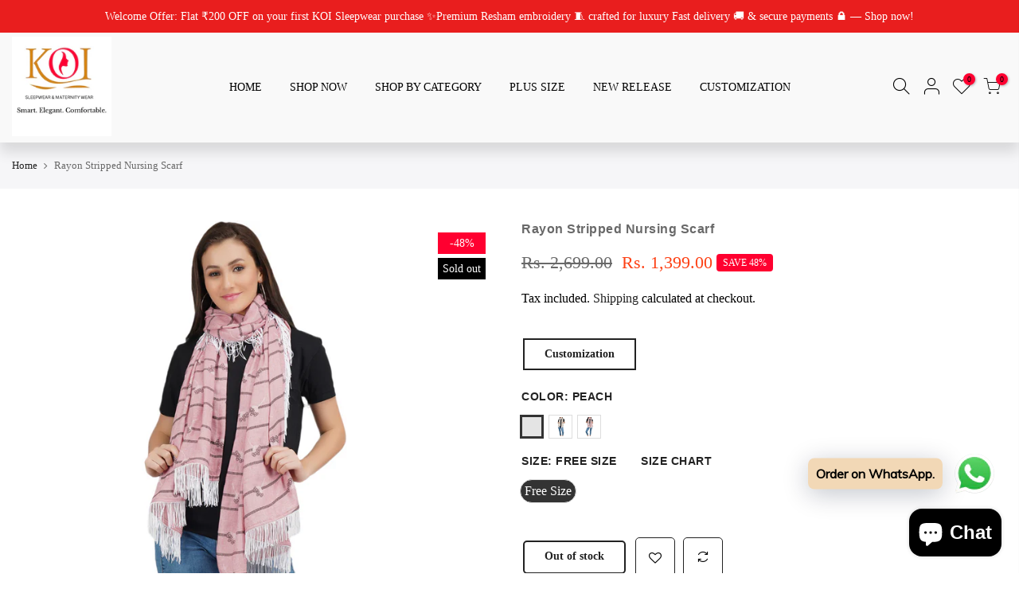

--- FILE ---
content_type: text/html; charset=utf-8
request_url: https://koisleepwear.com/products/koi-rayon-stripped-nursing-scarf
body_size: 27936
content:
<!doctype html>
<html class="no-js" lang="en">
  <head>
    <meta charset="utf-8">
    <meta name="viewport" content="width=device-width, initial-scale=1, shrink-to-fit=no, user-scalable=no">
    <meta name="theme-color" content="#ff0030">
    <meta name="format-detection" content="telephone=no">
    <link rel="canonical" href="https://koisleepwear.com/products/koi-rayon-stripped-nursing-scarf">
    <link rel="prefetch" as="document" href="https://koisleepwear.com">
    <link rel="dns-prefetch" href="https://cdn.shopify.com" crossorigin>
    <link rel="preconnect" href="https://cdn.shopify.com" crossorigin>
    <link rel="preconnect" href="https://monorail-edge.shopifysvc.com"><link rel="dns-prefetch" href="https://fonts.googleapis.com" crossorigin>
    <link rel="preconnect" href="https://fonts.googleapis.com" crossorigin>
    <link rel="dns-prefetch" href="https://fonts.gstatic.com" crossorigin>
    <link rel="preconnect" href="https://fonts.gstatic.com" crossorigin><link rel="preload" as="style" href="//koisleepwear.com/cdn/shop/t/3/assets/pre_theme.min.css?v=139010710749292615891662457055">
    <link rel="stylesheet" href="https://unpkg.com/aos@next/dist/aos.css" />
    <link rel="stylesheet" href="https://cdnjs.cloudflare.com/ajax/libs/font-awesome/4.7.0/css/font-awesome.min.css"><link href="//koisleepwear.com/cdn/shop/t/3/assets/new-custom.css?v=184381105036497717021665049028" rel="stylesheet" type="text/css" media="all" /><link rel="preload" as="style" href="//koisleepwear.com/cdn/shop/t/3/assets/theme.css?enable_css_minification=1&v=134388157257238518851665062858"><title>Rayon Stripped Nursing Scarf &ndash; KOI Sleepwear</title><meta name="description" content="Product Description:- This nursing scarf is the only thing you&#39;ll want to wear all the time if you try it once during your pregnancy. The scarf is made from premium Rayon fabric. The closure is buttoned up which makes it even more comfortable to carry as a top. Maternity clothes really can not get any better after this"><link rel="shortcut icon" type="image/png" href="//koisleepwear.com/cdn/shop/files/Favicon_32x.png?v=1660818530"><link rel="apple-touch-icon-precomposed" type="image/png" sizes="152x152" href="//koisleepwear.com/cdn/shop/files/Favicon_152x.png?v=1660818530"><!-- social-meta-tags.liquid --><meta name="keywords" content="Rayon Stripped  Nursing Scarf,KOI Sleepwear,koisleepwear.com"/><meta name="author" content="The4"><meta property="og:site_name" content="KOI Sleepwear">
<meta property="og:url" content="https://koisleepwear.com/products/koi-rayon-stripped-nursing-scarf">
<meta property="og:title" content="Rayon Stripped  Nursing Scarf">
<meta property="og:type" content="og:product">
<meta property="og:description" content="Product Description:- This nursing scarf is the only thing you&#39;ll want to wear all the time if you try it once during your pregnancy. The scarf is made from premium Rayon fabric. The closure is buttoned up which makes it even more comfortable to carry as a top. Maternity clothes really can not get any better after this"><meta property="product:price:amount" content="1,399.00">
  <meta property="product:price:amount" content="INR"><meta property="og:image" content="http://koisleepwear.com/cdn/shop/products/Myproject-1-2022-11-15T160336.092_1200x1200.png?v=1668510063"><meta property="og:image" content="http://koisleepwear.com/cdn/shop/products/Myproject-1-2022-11-15T160445.673_1200x1200.png?v=1668510062"><meta property="og:image" content="http://koisleepwear.com/cdn/shop/products/Myproject-1-2022-11-15T160601.435_1200x1200.png?v=1668510061"><meta property="og:image:secure_url" content="https://koisleepwear.com/cdn/shop/products/Myproject-1-2022-11-15T160336.092_1200x1200.png?v=1668510063"><meta property="og:image:secure_url" content="https://koisleepwear.com/cdn/shop/products/Myproject-1-2022-11-15T160445.673_1200x1200.png?v=1668510062"><meta property="og:image:secure_url" content="https://koisleepwear.com/cdn/shop/products/Myproject-1-2022-11-15T160601.435_1200x1200.png?v=1668510061"><meta name="twitter:site" content="@KSleepwear?t=o95aqp_D8oLA4UADJnT3WA&s=08"><meta name="twitter:card" content="summary_large_image">
<meta name="twitter:title" content="Rayon Stripped  Nursing Scarf">
<meta name="twitter:description" content="Product Description:- This nursing scarf is the only thing you&#39;ll want to wear all the time if you try it once during your pregnancy. The scarf is made from premium Rayon fabric. The closure is buttoned up which makes it even more comfortable to carry as a top. Maternity clothes really can not get any better after this">
<link href="//koisleepwear.com/cdn/shop/t/3/assets/pre_theme.min.css?v=139010710749292615891662457055" rel="stylesheet" type="text/css" media="all" /><link rel="preload" as="script" href="//koisleepwear.com/cdn/shop/t/3/assets/lazysizes.min.js?v=36113997772709414851652268765">
<link rel="preload" as="script" href="//koisleepwear.com/cdn/shop/t/3/assets/nt_vendor.min.js?v=146947875619088735741652268775">
<script>document.documentElement.className = document.documentElement.className.replace('no-js', 'yes-js');const t_name = "product",designMode = false,t_cartCount = 0,t_shop_currency = "INR", t_moneyFormat = "Rs. {{amount}}", t_cart_url = "\/cart",t_cartadd_url = "\/cart\/add",t_cartchange_url = "\/cart\/change", pr_re_url = "\/recommendations\/products"; function onloadt4relcss(_this) {_this.onload=null;_this.rel='stylesheet'} (function () {window.onpageshow = function() {if (performance.navigation.type === 2) {document.dispatchEvent(new CustomEvent('cart:refresh'))} }; })();
var T4stt_str = { 
  "PleaseChoosePrOptions":"Please select some product options before adding this product to your cart.", 
  "will_not_ship":"Will not ship until \u003cspan class=\"jsnt\"\u003e{{date}}\u003c\/span\u003e",
  "will_stock_after":"Will be in stock after \u003cspan class=\"jsnt\"\u003e{{date}}\u003c\/span\u003e",
  "replace_item_atc":"Replace item",
  "replace_item_pre":"Replace item",
  "added_to_cart": "Product was successfully added to your cart.",
  "view_cart": "View cart",
  "continue_shopping": "Continue Shopping",
  "save_js":"-[sale]%",
  "save2_js":"SAVE [sale]%",
  "save3_js":"SAVE [sale]","bannerCountdown":"%D days %H:%M:%S",
  "prItemCountdown":"%D Days %H:%M:%S",
  "countdown_days":"days",
  "countdown_hours":"hr",
  "countdown_mins":"min",
  "countdown_sec":"sc",
  "multiple_rates": "We found [number_of_rates] shipping rates available for [address], starting at [rate].",
  "one_rate": "We found one shipping rate available for [address].",
  "no_rates": "Sorry, we do not ship to this destination.",
  "rate_value": "[rate_title] at [rate]",
  "agree_checkout": "You must agree with the terms and conditions of sales to check out.",
  "added_text_cp":"Compare products"
};
</script>
<link rel="preload" href="//koisleepwear.com/cdn/shop/t/3/assets/style.min.css?v=79079313475910380011664367733" as="style" onload="onloadt4relcss(this)"><link href="//koisleepwear.com/cdn/shop/t/3/assets/theme.css?enable_css_minification=1&amp;v=134388157257238518851665062858" rel="stylesheet" type="text/css" media="all" /><link rel="preload" href="https://fonts.googleapis.com/css?family=Merriweather+Sans:300,300i,400,400i,500,500i,600,600i,700,700i,800,800i|Helvetica:300,300i,400,400i,500,500i,600,600i,700,700i,800,800i&display=swap" as="style" onload="onloadt4relcss(this)"><link id="sett_clt4" rel="preload" href="//koisleepwear.com/cdn/shop/t/3/assets/colors.css?v=91352347498825347071652268740" as="style" onload="onloadt4relcss(this)"><link rel="preload" as="style" href="//koisleepwear.com/cdn/shop/t/3/assets/custom.css?v=179017050651186511801658903212"><link href="//koisleepwear.com/cdn/shop/t/3/assets/custom.css?v=179017050651186511801658903212" rel="stylesheet" type="text/css" media="all" /><link rel="preload" href="//koisleepwear.com/cdn/shop/t/3/assets/line-awesome.min.css?v=36930450349382045261652268768" as="style" onload="onloadt4relcss(this)">
<script id="js_lzt4" src="//koisleepwear.com/cdn/shop/t/3/assets/lazysizes.min.js?v=36113997772709414851652268765" defer="defer"></script>
<script src="//koisleepwear.com/cdn/shop/t/3/assets/nt_vendor.min.js?v=146947875619088735741652268775" defer="defer" id="js_ntt4"
  data-theme='//koisleepwear.com/cdn/shop/t/3/assets/nt_theme.min.js?v=22424813214095534691652268775'
  data-stt='//koisleepwear.com/cdn/shop/t/3/assets/nt_settings.js?enable_js_minification=1&v=50598673418830417401664803126'
  data-cat='//koisleepwear.com/cdn/shop/t/3/assets/cat.min.js?v=85824874584819358021652268739' 
  data-sw='//koisleepwear.com/cdn/shop/t/3/assets/swatch.min.js?v=104003103919505122731652268800'
  data-prjs='//koisleepwear.com/cdn/shop/t/3/assets/produc.min.js?v=66856717831304081821652268783' 
  data-mail='//koisleepwear.com/cdn/shop/t/3/assets/platform_mail.min.js?v=120104920183136925081652268781'
  data-my='//koisleepwear.com/cdn/shop/t/3/assets/my.js?v=111603181540343972631652268771' data-cusp='https://cdn.shopify.com/s/javascripts/currencies.js' data-cur='//koisleepwear.com/cdn/shop/t/3/assets/nt_currencies.min.js?v=150676962577186337141652268772' data-mdl='//koisleepwear.com/cdn/shop/t/3/assets/module.min.js?v=72712877271928395091652268770'
  data-map='//koisleepwear.com/cdn/shop/t/3/assets/maplace.min.js?v=123640464312137447171652268769'
  data-time='//koisleepwear.com/cdn/shop/t/3/assets/spacetime.min.js?v=4105'
  data-ins='//koisleepwear.com/cdn/shop/t/3/assets/nt_instagram.min.js?v=67982783334426809631652268773'
  data-user='//koisleepwear.com/cdn/shop/t/3/assets/interactable.min.js?v=144986550739491139891652268755'
  data-add='//s7.addthis.com/js/300/addthis_widget.js#pubid=ra-56efaa05a768bd19'
  data-klaviyo='//www.klaviyo.com/media/js/public/klaviyo_subscribe.js'
  data-font='iconKalles , fakalles , Pe-icon-7-stroke , Font Awesome 5 Free:n9'
  data-fm='Merriweather Sans'
  data-spcmn='//koisleepwear.com/cdn/shopifycloud/storefront/assets/themes_support/shopify_common-5f594365.js'
  data-cust='//koisleepwear.com/cdn/shop/t/3/assets/customerclnt.min.js?v=3252781937110261681652268743'
  data-cusjs='none'
  data-desadm='//koisleepwear.com/cdn/shop/t/3/assets/des_adm.min.js?v=68365964646950340461652268745'
  data-otherryv='//koisleepwear.com/cdn/shop/t/3/assets/reviewOther.js?enable_js_minification=1&v=72029929378534401331652268793'></script><script>window.performance && window.performance.mark && window.performance.mark('shopify.content_for_header.start');</script><meta name="google-site-verification" content="l3i4reNU99utjKqeoccJxLoRjBW887jeXVPSSn7haLY">
<meta id="shopify-digital-wallet" name="shopify-digital-wallet" content="/61094166679/digital_wallets/dialog">
<link rel="alternate" type="application/json+oembed" href="https://koisleepwear.com/products/koi-rayon-stripped-nursing-scarf.oembed">
<script async="async" src="/checkouts/internal/preloads.js?locale=en-IN"></script>
<script id="shopify-features" type="application/json">{"accessToken":"3e85689cf8432a060ad0efbf9fb7d1ef","betas":["rich-media-storefront-analytics"],"domain":"koisleepwear.com","predictiveSearch":true,"shopId":61094166679,"locale":"en"}</script>
<script>var Shopify = Shopify || {};
Shopify.shop = "new-pyramid.myshopify.com";
Shopify.locale = "en";
Shopify.currency = {"active":"INR","rate":"1.0"};
Shopify.country = "IN";
Shopify.theme = {"name":"Worked on kalles by evits (11\/05\/2022)","id":129658192023,"schema_name":"Kalles","schema_version":"3.2.0","theme_store_id":null,"role":"main"};
Shopify.theme.handle = "null";
Shopify.theme.style = {"id":null,"handle":null};
Shopify.cdnHost = "koisleepwear.com/cdn";
Shopify.routes = Shopify.routes || {};
Shopify.routes.root = "/";</script>
<script type="module">!function(o){(o.Shopify=o.Shopify||{}).modules=!0}(window);</script>
<script>!function(o){function n(){var o=[];function n(){o.push(Array.prototype.slice.apply(arguments))}return n.q=o,n}var t=o.Shopify=o.Shopify||{};t.loadFeatures=n(),t.autoloadFeatures=n()}(window);</script>
<script id="shop-js-analytics" type="application/json">{"pageType":"product"}</script>
<script defer="defer" async type="module" src="//koisleepwear.com/cdn/shopifycloud/shop-js/modules/v2/client.init-shop-cart-sync_BT-GjEfc.en.esm.js"></script>
<script defer="defer" async type="module" src="//koisleepwear.com/cdn/shopifycloud/shop-js/modules/v2/chunk.common_D58fp_Oc.esm.js"></script>
<script defer="defer" async type="module" src="//koisleepwear.com/cdn/shopifycloud/shop-js/modules/v2/chunk.modal_xMitdFEc.esm.js"></script>
<script type="module">
  await import("//koisleepwear.com/cdn/shopifycloud/shop-js/modules/v2/client.init-shop-cart-sync_BT-GjEfc.en.esm.js");
await import("//koisleepwear.com/cdn/shopifycloud/shop-js/modules/v2/chunk.common_D58fp_Oc.esm.js");
await import("//koisleepwear.com/cdn/shopifycloud/shop-js/modules/v2/chunk.modal_xMitdFEc.esm.js");

  window.Shopify.SignInWithShop?.initShopCartSync?.({"fedCMEnabled":true,"windoidEnabled":true});

</script>
<script>(function() {
  var isLoaded = false;
  function asyncLoad() {
    if (isLoaded) return;
    isLoaded = true;
    var urls = ["https:\/\/cdn.shopify.com\/s\/files\/1\/0457\/2220\/6365\/files\/pushdaddy_v56_test.js?shop=new-pyramid.myshopify.com","https:\/\/cdn.fera.ai\/js\/fera.placeholder.js?shop=new-pyramid.myshopify.com","https:\/\/cdn.shopify.com\/s\/files\/1\/0033\/3538\/9233\/files\/pushdaddy_v101_test.js?shop=new-pyramid.myshopify.com"];
    for (var i = 0; i < urls.length; i++) {
      var s = document.createElement('script');
      s.type = 'text/javascript';
      s.async = true;
      s.src = urls[i];
      var x = document.getElementsByTagName('script')[0];
      x.parentNode.insertBefore(s, x);
    }
  };
  if(window.attachEvent) {
    window.attachEvent('onload', asyncLoad);
  } else {
    window.addEventListener('load', asyncLoad, false);
  }
})();</script>
<script id="__st">var __st={"a":61094166679,"offset":-18000,"reqid":"1b17af52-a659-4c28-a255-851877e6ae51-1769267513","pageurl":"koisleepwear.com\/products\/koi-rayon-stripped-nursing-scarf","u":"fda2c5f779ba","p":"product","rtyp":"product","rid":7732617674903};</script>
<script>window.ShopifyPaypalV4VisibilityTracking = true;</script>
<script id="captcha-bootstrap">!function(){'use strict';const t='contact',e='account',n='new_comment',o=[[t,t],['blogs',n],['comments',n],[t,'customer']],c=[[e,'customer_login'],[e,'guest_login'],[e,'recover_customer_password'],[e,'create_customer']],r=t=>t.map((([t,e])=>`form[action*='/${t}']:not([data-nocaptcha='true']) input[name='form_type'][value='${e}']`)).join(','),a=t=>()=>t?[...document.querySelectorAll(t)].map((t=>t.form)):[];function s(){const t=[...o],e=r(t);return a(e)}const i='password',u='form_key',d=['recaptcha-v3-token','g-recaptcha-response','h-captcha-response',i],f=()=>{try{return window.sessionStorage}catch{return}},m='__shopify_v',_=t=>t.elements[u];function p(t,e,n=!1){try{const o=window.sessionStorage,c=JSON.parse(o.getItem(e)),{data:r}=function(t){const{data:e,action:n}=t;return t[m]||n?{data:e,action:n}:{data:t,action:n}}(c);for(const[e,n]of Object.entries(r))t.elements[e]&&(t.elements[e].value=n);n&&o.removeItem(e)}catch(o){console.error('form repopulation failed',{error:o})}}const l='form_type',E='cptcha';function T(t){t.dataset[E]=!0}const w=window,h=w.document,L='Shopify',v='ce_forms',y='captcha';let A=!1;((t,e)=>{const n=(g='f06e6c50-85a8-45c8-87d0-21a2b65856fe',I='https://cdn.shopify.com/shopifycloud/storefront-forms-hcaptcha/ce_storefront_forms_captcha_hcaptcha.v1.5.2.iife.js',D={infoText:'Protected by hCaptcha',privacyText:'Privacy',termsText:'Terms'},(t,e,n)=>{const o=w[L][v],c=o.bindForm;if(c)return c(t,g,e,D).then(n);var r;o.q.push([[t,g,e,D],n]),r=I,A||(h.body.append(Object.assign(h.createElement('script'),{id:'captcha-provider',async:!0,src:r})),A=!0)});var g,I,D;w[L]=w[L]||{},w[L][v]=w[L][v]||{},w[L][v].q=[],w[L][y]=w[L][y]||{},w[L][y].protect=function(t,e){n(t,void 0,e),T(t)},Object.freeze(w[L][y]),function(t,e,n,w,h,L){const[v,y,A,g]=function(t,e,n){const i=e?o:[],u=t?c:[],d=[...i,...u],f=r(d),m=r(i),_=r(d.filter((([t,e])=>n.includes(e))));return[a(f),a(m),a(_),s()]}(w,h,L),I=t=>{const e=t.target;return e instanceof HTMLFormElement?e:e&&e.form},D=t=>v().includes(t);t.addEventListener('submit',(t=>{const e=I(t);if(!e)return;const n=D(e)&&!e.dataset.hcaptchaBound&&!e.dataset.recaptchaBound,o=_(e),c=g().includes(e)&&(!o||!o.value);(n||c)&&t.preventDefault(),c&&!n&&(function(t){try{if(!f())return;!function(t){const e=f();if(!e)return;const n=_(t);if(!n)return;const o=n.value;o&&e.removeItem(o)}(t);const e=Array.from(Array(32),(()=>Math.random().toString(36)[2])).join('');!function(t,e){_(t)||t.append(Object.assign(document.createElement('input'),{type:'hidden',name:u})),t.elements[u].value=e}(t,e),function(t,e){const n=f();if(!n)return;const o=[...t.querySelectorAll(`input[type='${i}']`)].map((({name:t})=>t)),c=[...d,...o],r={};for(const[a,s]of new FormData(t).entries())c.includes(a)||(r[a]=s);n.setItem(e,JSON.stringify({[m]:1,action:t.action,data:r}))}(t,e)}catch(e){console.error('failed to persist form',e)}}(e),e.submit())}));const S=(t,e)=>{t&&!t.dataset[E]&&(n(t,e.some((e=>e===t))),T(t))};for(const o of['focusin','change'])t.addEventListener(o,(t=>{const e=I(t);D(e)&&S(e,y())}));const B=e.get('form_key'),M=e.get(l),P=B&&M;t.addEventListener('DOMContentLoaded',(()=>{const t=y();if(P)for(const e of t)e.elements[l].value===M&&p(e,B);[...new Set([...A(),...v().filter((t=>'true'===t.dataset.shopifyCaptcha))])].forEach((e=>S(e,t)))}))}(h,new URLSearchParams(w.location.search),n,t,e,['guest_login'])})(!0,!0)}();</script>
<script integrity="sha256-4kQ18oKyAcykRKYeNunJcIwy7WH5gtpwJnB7kiuLZ1E=" data-source-attribution="shopify.loadfeatures" defer="defer" src="//koisleepwear.com/cdn/shopifycloud/storefront/assets/storefront/load_feature-a0a9edcb.js" crossorigin="anonymous"></script>
<script data-source-attribution="shopify.dynamic_checkout.dynamic.init">var Shopify=Shopify||{};Shopify.PaymentButton=Shopify.PaymentButton||{isStorefrontPortableWallets:!0,init:function(){window.Shopify.PaymentButton.init=function(){};var t=document.createElement("script");t.src="https://koisleepwear.com/cdn/shopifycloud/portable-wallets/latest/portable-wallets.en.js",t.type="module",document.head.appendChild(t)}};
</script>
<script data-source-attribution="shopify.dynamic_checkout.buyer_consent">
  function portableWalletsHideBuyerConsent(e){var t=document.getElementById("shopify-buyer-consent"),n=document.getElementById("shopify-subscription-policy-button");t&&n&&(t.classList.add("hidden"),t.setAttribute("aria-hidden","true"),n.removeEventListener("click",e))}function portableWalletsShowBuyerConsent(e){var t=document.getElementById("shopify-buyer-consent"),n=document.getElementById("shopify-subscription-policy-button");t&&n&&(t.classList.remove("hidden"),t.removeAttribute("aria-hidden"),n.addEventListener("click",e))}window.Shopify?.PaymentButton&&(window.Shopify.PaymentButton.hideBuyerConsent=portableWalletsHideBuyerConsent,window.Shopify.PaymentButton.showBuyerConsent=portableWalletsShowBuyerConsent);
</script>
<script data-source-attribution="shopify.dynamic_checkout.cart.bootstrap">document.addEventListener("DOMContentLoaded",(function(){function t(){return document.querySelector("shopify-accelerated-checkout-cart, shopify-accelerated-checkout")}if(t())Shopify.PaymentButton.init();else{new MutationObserver((function(e,n){t()&&(Shopify.PaymentButton.init(),n.disconnect())})).observe(document.body,{childList:!0,subtree:!0})}}));
</script>

<script>window.performance && window.performance.mark && window.performance.mark('shopify.content_for_header.end');</script>
    <!-- "snippets/judgeme_core.liquid" was not rendered, the associated app was uninstalled -->

<!-- BEGIN app block: shopify://apps/pushdaddy-whatsapp-chat-api/blocks/app-embed/e3f2054d-bf7b-4e63-8db3-00712592382c -->
  
<script>
   var random_numberyryt = "id" + Math.random().toString(16).slice(2);
</script>

 <div id="shopify-block-placeholder_pdaddychat" class="shopify-block shopify-app-block" data-block-handle="app-embed">
 </div>

<script>
  document.getElementById('shopify-block-placeholder_pdaddychat').id = 'shopify-block-' + random_numberyryt;
if (!window.wwhatsappJs_new2a) {
    try {
        window.wwhatsappJs_new2a = {};
        wwhatsappJs_new2a.WhatsApp_new2a = {
            metafields: {
                shop: "new-pyramid.myshopify.com",
                settings: {"block_order":["15000102872"],"blocks":{"15000102872":{"disabled":"0","number":"919327077850","name":"KOI- Smart Elegant and Comfortable ","label":"Sales","avatar":"https://cdn.shopify.com/s/files/1/0610/9416/6679/files/Favicon_a639e796-730d-400f-a480-22810da8ca31.png?v=1664439137","online":"0","timezone":"Europe/Rome","cid":"15000102872","ciiid":"97636","sunday":{"enabled":"1","range":"0,1439"},"monday":{"enabled":"1","range":"0,1439"},"tuesday":{"enabled":"1","range":"0,1439"},"wednesday":{"enabled":"1","range":"0,1439"},"thursday":{"enabled":"1","range":"0,1439"},"friday":{"enabled":"1","range":"0,1439"},"saturday":{"enabled":"1","range":"0,1439"},"offline":"Currently Offline. Will be back soon","chat":{"enabled":"1","greeting":"Welcome to Koi Sleepwear & Maternity wear.Please let us know how can we help you"},"message":"I need help","page_url":"0"}},"style":{"pattern":"100","customized":{"enabled":"1","color":"#EAD7BA","background":"#102033","background_img":"","svg_color":"","background_img_main":"https://cdn.shopify.com/s/files/1/0033/3538/9233/files/1905.png","button_animation":"","background_pic_header":"","auto_start":"9999000","hide_buttonsx":"0","icon_width":"60","chat_width":"376","border_radius":"50","icon_position":"50","compact_normal":"2","secondary_button":"0","secondary_button_link":"","secondary_text":"","pages_display":"/pages/,/,/collections/,/products/,/cart/,/orders/,/checkouts/,/blogs/,/password/","updown_bottom":"90","labelradius":"8","updown_bottom_m":"90","updown_bottom2":"0","widget_optin":"","leftright_label":"0","updown_share":"30","secondary_button_bgcolor":"#FFFFFF","secondary_button_tcolor":"#0084FF","secondary_button_lcolor":"#0084FF","leftt_rightt":"2","leftt_rightt_sec":"12","animation_count":"onlythree","font_weight":"600","animation_iteration":"3","extend_header_img":"0","font":"Muli","font_size":"16","abandned_cart_enabled":"1","auto_hide_share":"10000000000","auto_hide_chat":"999999999000","final_leftright_second_position":"left","remove_bottom":"1","header_text_color":"","header_bg_color":"","share_icons_display":"Whatsapp","share_size":"40","share_radius":"0","svg_yes":"0","svg_yes_icon":"0","share_trans":"0","what_bg":"","body_bgcolor":"","abandoned_kakkar":"0","shadow_yn":"0","mobile_label_yn":"1","google_ec":"whatsapp_pushdaddy","google_el":"whatsapp_pushdaddy","google_ea":"whatsapp_pushdaddy","fpixel_en":"whatsapp_pushdaddy","faq_yn":"0","chatbox_radius":"8","clicktcart_text":"We are 24x7 available for chat. feel free to chat","bot_yn":"0","advance_bot":"0","botus":"1","clicktcart_anim_c":"pwapp-onlyonce","clicktcart":"0","ctaction_animation":"pwapp-bounce","order_conf":false,"whatsapp_yn":"0","header_posit_img":"center","remove_bg":"0","chatbox_height":"100","title_textsize":"24","waving_img":"","merged_icons":"0","merged_icons_display":"NO","blink_circle":"0","blink_animation":"pwapp-bounce","blink_circle_color":"#fff","blink_circle_bg":"red","trackingon":"0","chatnow_color":"#000","label_bgcolor":"#f2d8b6","faq_color":"black","leftrightclose":"right","header_flat":"1","adddv_bott":"","etext1":"Please introduce yourself","etext2":"Enter your email","etext3":"Send","etext4":"Thank You","etext5":"2000","emailpop":"0","signuppopup":"","flyer_chat":"0","flyer_chat_m":"0","flyer_text":"","flyer_img":"","merge_bot_button":"0","wallyn":"0","lang_support":"en"}},"share":{"desktop":{"disabled":"1","position":"left"},"mobile":{"disabled":"1","position":"left"},"style":{"color":"#332007","background":"#FFC229"},"texts":{"button":"Share","message":"CHECK THIS OUT"}},"addtocart":{"style":{"mobile":"0","desktop":"0","replace_yn":"","but_bgcolor":"","but_tcolor":"","but_fsize":"0","but_radius":"0","button_wid":"0","button_pad":"0","but_bor_col":"","but_bor_wid":"0"},"texts":{"but_label1":"","but_link1":"","but_label2":"","but_link2":""}},"faq_block_order":[],"faq_blocks":{},"faq_texts":{"category":"FAQ Categories","featured":"General questions","search":"Search on Helpdesk","results":"Results for terms","no_results":"Sorry, no results found. Please try another keyword."},"track_url":"https://way2enjoy.com/shopify/1/whatsapp-chat/tracking_1.php","charge":true,"desktop":{"disabled":"0","position":"right","layout":"button_chat"},"mobile":{"disabled":"0","position":"right","layout":"button_chat"},"texts":{"title":"Hi there","description":"Welcome Guest","prefilledt":"I need help","note":"We typically reply within minutes","button":"Order on \nWhatsApp.","bot_tri_button":"Order Status","placeholder":"Send a message","emoji_search":"Search emoji…","emoji_frequently":"Frequently used","emoji_people":"People","emoji_nature":"Nature","emoji_objects":"Objects","emoji_places":"Places","emoji_symbols":"Symbols","emoji_not_found":"No emoji could be found"}},
				
            }
        };
        // Any additional code...
    } catch (e) {
        console.error('An error occurred in the script:', e);
    }
}

  const blocksyyy = wwhatsappJs_new2a.WhatsApp_new2a.metafields.settings.blocks;
for (const blockId in blocksyyy) {
    if (blocksyyy.hasOwnProperty(blockId)) {
        const block = blocksyyy[blockId]; 
        const ciiid_value = block.ciiid;   
        const pdaddy_website = block.websiteee;   

		
		
         localStorage.setItem('pdaddy_ciiid', ciiid_value);
		          localStorage.setItem('pdaddy_website', pdaddy_website);
       // console.log(`Stored ciiid for block ${blockId}: ${ciiid_value}`);
    }
}




</script>






<!-- END app block --><!-- BEGIN app block: shopify://apps/hulk-form-builder/blocks/app-embed/b6b8dd14-356b-4725-a4ed-77232212b3c3 --><!-- BEGIN app snippet: hulkapps-formbuilder-theme-ext --><script type="text/javascript">
  
  if (typeof window.formbuilder_customer != "object") {
        window.formbuilder_customer = {}
  }

  window.hulkFormBuilder = {
    form_data: {},
    shop_data: {"shop_6n0waSBOvQLUl_1WutbNoQ":{"shop_uuid":"6n0waSBOvQLUl_1WutbNoQ","shop_timezone":"Asia\/Kolkata","shop_id":66045,"shop_is_after_submit_enabled":true,"shop_shopify_plan":"Basic","shop_shopify_domain":"new-pyramid.myshopify.com","shop_created_at":"2022-05-19T02:40:43.380-05:00","is_skip_metafield":false,"shop_deleted":false,"shop_disabled":false}},
    settings_data: {"shop_settings":{"shop_customise_msgs":[],"default_customise_msgs":{"is_required":"is required","thank_you":"Thank you! The form was submitted successfully.","processing":"Processing...","valid_data":"Please provide valid data","valid_email":"Provide valid email format","valid_tags":"HTML Tags are not allowed","valid_phone":"Provide valid phone number","valid_captcha":"Please provide valid captcha response","valid_url":"Provide valid URL","only_number_alloud":"Provide valid number in","number_less":"must be less than","number_more":"must be more than","image_must_less":"Image must be less than 20MB","image_number":"Images allowed","image_extension":"Invalid extension! Please provide image file","error_image_upload":"Error in image upload. Please try again.","error_file_upload":"Error in file upload. Please try again.","your_response":"Your response","error_form_submit":"Error occur.Please try again after sometime.","email_submitted":"Form with this email is already submitted","invalid_email_by_zerobounce":"The email address you entered appears to be invalid. Please check it and try again.","download_file":"Download file","card_details_invalid":"Your card details are invalid","card_details":"Card details","please_enter_card_details":"Please enter card details","card_number":"Card number","exp_mm":"Exp MM","exp_yy":"Exp YY","crd_cvc":"CVV","payment_value":"Payment amount","please_enter_payment_amount":"Please enter payment amount","address1":"Address line 1","address2":"Address line 2","city":"City","province":"Province","zipcode":"Zip code","country":"Country","blocked_domain":"This form does not accept addresses from","file_must_less":"File must be less than 20MB","file_extension":"Invalid extension! Please provide file","only_file_number_alloud":"files allowed","previous":"Previous","next":"Next","must_have_a_input":"Please enter at least one field.","please_enter_required_data":"Please enter required data","atleast_one_special_char":"Include at least one special character","atleast_one_lowercase_char":"Include at least one lowercase character","atleast_one_uppercase_char":"Include at least one uppercase character","atleast_one_number":"Include at least one number","must_have_8_chars":"Must have 8 characters long","be_between_8_and_12_chars":"Be between 8 and 12 characters long","please_select":"Please Select","phone_submitted":"Form with this phone number is already submitted","user_res_parse_error":"Error while submitting the form","valid_same_values":"values must be same","product_choice_clear_selection":"Clear Selection","picture_choice_clear_selection":"Clear Selection","remove_all_for_file_image_upload":"Remove All","invalid_file_type_for_image_upload":"You can't upload files of this type.","invalid_file_type_for_signature_upload":"You can't upload files of this type.","max_files_exceeded_for_file_upload":"You can not upload any more files.","max_files_exceeded_for_image_upload":"You can not upload any more files.","file_already_exist":"File already uploaded","max_limit_exceed":"You have added the maximum number of text fields.","cancel_upload_for_file_upload":"Cancel upload","cancel_upload_for_image_upload":"Cancel upload","cancel_upload_for_signature_upload":"Cancel upload"},"shop_blocked_domains":[]}},
    features_data: {"shop_plan_features":{"shop_plan_features":["unlimited-forms","full-design-customization","export-form-submissions","multiple-recipients-for-form-submissions","multiple-admin-notifications","enable-captcha","unlimited-file-uploads","save-submitted-form-data","set-auto-response-message","conditional-logic","form-banner","save-as-draft-facility","include-user-response-in-admin-email","mail-platform-integration","stripe-payment-integration","pre-built-templates","create-customer-account-on-shopify","google-analytics-3-by-tracking-id","facebook-pixel-id","bing-uet-pixel-id","advanced-js","advanced-css","api-available","customize-form-message","hidden-field","restrict-from-submissions-per-one-user","utm-tracking","ratings","privacy-notices","heading","paragraph","shopify-flow-trigger","domain-setup","block-domain","address","html-code","form-schedule","after-submit-script","customize-form-scrolling","on-form-submission-record-the-referrer-url","password","duplicate-the-forms","include-user-response-in-auto-responder-email","elements-add-ons","admin-and-auto-responder-email-with-tokens","email-export","premium-support","validation-field","file-upload","slack-integration","google-sheets-integration","zapier-integration"]}},
    shop: null,
    shop_id: null,
    plan_features: null,
    validateDoubleQuotes: false,
    assets: {
      extraFunctions: "https://cdn.shopify.com/extensions/019bb5ee-ec40-7527-955d-c1b8751eb060/form-builder-by-hulkapps-50/assets/extra-functions.js",
      extraStyles: "https://cdn.shopify.com/extensions/019bb5ee-ec40-7527-955d-c1b8751eb060/form-builder-by-hulkapps-50/assets/extra-styles.css",
      bootstrapStyles: "https://cdn.shopify.com/extensions/019bb5ee-ec40-7527-955d-c1b8751eb060/form-builder-by-hulkapps-50/assets/theme-app-extension-bootstrap.css"
    },
    translations: {
      htmlTagNotAllowed: "HTML Tags are not allowed",
      sqlQueryNotAllowed: "SQL Queries are not allowed",
      doubleQuoteNotAllowed: "Double quotes are not allowed",
      vorwerkHttpWwwNotAllowed: "The words \u0026#39;http\u0026#39; and \u0026#39;www\u0026#39; are not allowed. Please remove them and try again.",
      maxTextFieldsReached: "You have added the maximum number of text fields.",
      avoidNegativeWords: "Avoid negative words: Don\u0026#39;t use negative words in your contact message.",
      customDesignOnly: "This form is for custom designs requests. For general inquiries please contact our team at info@stagheaddesigns.com",
      zerobounceApiErrorMsg: "We couldn\u0026#39;t verify your email due to a technical issue. Please try again later.",
    }

  }

  

  window.FbThemeAppExtSettingsHash = {}
  
</script><!-- END app snippet --><!-- END app block --><script src="https://cdn.shopify.com/extensions/e8878072-2f6b-4e89-8082-94b04320908d/inbox-1254/assets/inbox-chat-loader.js" type="text/javascript" defer="defer"></script>
<script src="https://cdn.shopify.com/extensions/747c5c4f-01f6-4977-a618-0a92d9ef14e9/pushdaddy-whatsapp-live-chat-340/assets/pushdaddy_a7_livechat1_new4.js" type="text/javascript" defer="defer"></script>
<link href="https://cdn.shopify.com/extensions/747c5c4f-01f6-4977-a618-0a92d9ef14e9/pushdaddy-whatsapp-live-chat-340/assets/pwhatsapp119ba1.scss.css" rel="stylesheet" type="text/css" media="all">
<script src="https://cdn.shopify.com/extensions/019bb5ee-ec40-7527-955d-c1b8751eb060/form-builder-by-hulkapps-50/assets/form-builder-script.js" type="text/javascript" defer="defer"></script>
<link href="https://monorail-edge.shopifysvc.com" rel="dns-prefetch">
<script>(function(){if ("sendBeacon" in navigator && "performance" in window) {try {var session_token_from_headers = performance.getEntriesByType('navigation')[0].serverTiming.find(x => x.name == '_s').description;} catch {var session_token_from_headers = undefined;}var session_cookie_matches = document.cookie.match(/_shopify_s=([^;]*)/);var session_token_from_cookie = session_cookie_matches && session_cookie_matches.length === 2 ? session_cookie_matches[1] : "";var session_token = session_token_from_headers || session_token_from_cookie || "";function handle_abandonment_event(e) {var entries = performance.getEntries().filter(function(entry) {return /monorail-edge.shopifysvc.com/.test(entry.name);});if (!window.abandonment_tracked && entries.length === 0) {window.abandonment_tracked = true;var currentMs = Date.now();var navigation_start = performance.timing.navigationStart;var payload = {shop_id: 61094166679,url: window.location.href,navigation_start,duration: currentMs - navigation_start,session_token,page_type: "product"};window.navigator.sendBeacon("https://monorail-edge.shopifysvc.com/v1/produce", JSON.stringify({schema_id: "online_store_buyer_site_abandonment/1.1",payload: payload,metadata: {event_created_at_ms: currentMs,event_sent_at_ms: currentMs}}));}}window.addEventListener('pagehide', handle_abandonment_event);}}());</script>
<script id="web-pixels-manager-setup">(function e(e,d,r,n,o){if(void 0===o&&(o={}),!Boolean(null===(a=null===(i=window.Shopify)||void 0===i?void 0:i.analytics)||void 0===a?void 0:a.replayQueue)){var i,a;window.Shopify=window.Shopify||{};var t=window.Shopify;t.analytics=t.analytics||{};var s=t.analytics;s.replayQueue=[],s.publish=function(e,d,r){return s.replayQueue.push([e,d,r]),!0};try{self.performance.mark("wpm:start")}catch(e){}var l=function(){var e={modern:/Edge?\/(1{2}[4-9]|1[2-9]\d|[2-9]\d{2}|\d{4,})\.\d+(\.\d+|)|Firefox\/(1{2}[4-9]|1[2-9]\d|[2-9]\d{2}|\d{4,})\.\d+(\.\d+|)|Chrom(ium|e)\/(9{2}|\d{3,})\.\d+(\.\d+|)|(Maci|X1{2}).+ Version\/(15\.\d+|(1[6-9]|[2-9]\d|\d{3,})\.\d+)([,.]\d+|)( \(\w+\)|)( Mobile\/\w+|) Safari\/|Chrome.+OPR\/(9{2}|\d{3,})\.\d+\.\d+|(CPU[ +]OS|iPhone[ +]OS|CPU[ +]iPhone|CPU IPhone OS|CPU iPad OS)[ +]+(15[._]\d+|(1[6-9]|[2-9]\d|\d{3,})[._]\d+)([._]\d+|)|Android:?[ /-](13[3-9]|1[4-9]\d|[2-9]\d{2}|\d{4,})(\.\d+|)(\.\d+|)|Android.+Firefox\/(13[5-9]|1[4-9]\d|[2-9]\d{2}|\d{4,})\.\d+(\.\d+|)|Android.+Chrom(ium|e)\/(13[3-9]|1[4-9]\d|[2-9]\d{2}|\d{4,})\.\d+(\.\d+|)|SamsungBrowser\/([2-9]\d|\d{3,})\.\d+/,legacy:/Edge?\/(1[6-9]|[2-9]\d|\d{3,})\.\d+(\.\d+|)|Firefox\/(5[4-9]|[6-9]\d|\d{3,})\.\d+(\.\d+|)|Chrom(ium|e)\/(5[1-9]|[6-9]\d|\d{3,})\.\d+(\.\d+|)([\d.]+$|.*Safari\/(?![\d.]+ Edge\/[\d.]+$))|(Maci|X1{2}).+ Version\/(10\.\d+|(1[1-9]|[2-9]\d|\d{3,})\.\d+)([,.]\d+|)( \(\w+\)|)( Mobile\/\w+|) Safari\/|Chrome.+OPR\/(3[89]|[4-9]\d|\d{3,})\.\d+\.\d+|(CPU[ +]OS|iPhone[ +]OS|CPU[ +]iPhone|CPU IPhone OS|CPU iPad OS)[ +]+(10[._]\d+|(1[1-9]|[2-9]\d|\d{3,})[._]\d+)([._]\d+|)|Android:?[ /-](13[3-9]|1[4-9]\d|[2-9]\d{2}|\d{4,})(\.\d+|)(\.\d+|)|Mobile Safari.+OPR\/([89]\d|\d{3,})\.\d+\.\d+|Android.+Firefox\/(13[5-9]|1[4-9]\d|[2-9]\d{2}|\d{4,})\.\d+(\.\d+|)|Android.+Chrom(ium|e)\/(13[3-9]|1[4-9]\d|[2-9]\d{2}|\d{4,})\.\d+(\.\d+|)|Android.+(UC? ?Browser|UCWEB|U3)[ /]?(15\.([5-9]|\d{2,})|(1[6-9]|[2-9]\d|\d{3,})\.\d+)\.\d+|SamsungBrowser\/(5\.\d+|([6-9]|\d{2,})\.\d+)|Android.+MQ{2}Browser\/(14(\.(9|\d{2,})|)|(1[5-9]|[2-9]\d|\d{3,})(\.\d+|))(\.\d+|)|K[Aa][Ii]OS\/(3\.\d+|([4-9]|\d{2,})\.\d+)(\.\d+|)/},d=e.modern,r=e.legacy,n=navigator.userAgent;return n.match(d)?"modern":n.match(r)?"legacy":"unknown"}(),u="modern"===l?"modern":"legacy",c=(null!=n?n:{modern:"",legacy:""})[u],f=function(e){return[e.baseUrl,"/wpm","/b",e.hashVersion,"modern"===e.buildTarget?"m":"l",".js"].join("")}({baseUrl:d,hashVersion:r,buildTarget:u}),m=function(e){var d=e.version,r=e.bundleTarget,n=e.surface,o=e.pageUrl,i=e.monorailEndpoint;return{emit:function(e){var a=e.status,t=e.errorMsg,s=(new Date).getTime(),l=JSON.stringify({metadata:{event_sent_at_ms:s},events:[{schema_id:"web_pixels_manager_load/3.1",payload:{version:d,bundle_target:r,page_url:o,status:a,surface:n,error_msg:t},metadata:{event_created_at_ms:s}}]});if(!i)return console&&console.warn&&console.warn("[Web Pixels Manager] No Monorail endpoint provided, skipping logging."),!1;try{return self.navigator.sendBeacon.bind(self.navigator)(i,l)}catch(e){}var u=new XMLHttpRequest;try{return u.open("POST",i,!0),u.setRequestHeader("Content-Type","text/plain"),u.send(l),!0}catch(e){return console&&console.warn&&console.warn("[Web Pixels Manager] Got an unhandled error while logging to Monorail."),!1}}}}({version:r,bundleTarget:l,surface:e.surface,pageUrl:self.location.href,monorailEndpoint:e.monorailEndpoint});try{o.browserTarget=l,function(e){var d=e.src,r=e.async,n=void 0===r||r,o=e.onload,i=e.onerror,a=e.sri,t=e.scriptDataAttributes,s=void 0===t?{}:t,l=document.createElement("script"),u=document.querySelector("head"),c=document.querySelector("body");if(l.async=n,l.src=d,a&&(l.integrity=a,l.crossOrigin="anonymous"),s)for(var f in s)if(Object.prototype.hasOwnProperty.call(s,f))try{l.dataset[f]=s[f]}catch(e){}if(o&&l.addEventListener("load",o),i&&l.addEventListener("error",i),u)u.appendChild(l);else{if(!c)throw new Error("Did not find a head or body element to append the script");c.appendChild(l)}}({src:f,async:!0,onload:function(){if(!function(){var e,d;return Boolean(null===(d=null===(e=window.Shopify)||void 0===e?void 0:e.analytics)||void 0===d?void 0:d.initialized)}()){var d=window.webPixelsManager.init(e)||void 0;if(d){var r=window.Shopify.analytics;r.replayQueue.forEach((function(e){var r=e[0],n=e[1],o=e[2];d.publishCustomEvent(r,n,o)})),r.replayQueue=[],r.publish=d.publishCustomEvent,r.visitor=d.visitor,r.initialized=!0}}},onerror:function(){return m.emit({status:"failed",errorMsg:"".concat(f," has failed to load")})},sri:function(e){var d=/^sha384-[A-Za-z0-9+/=]+$/;return"string"==typeof e&&d.test(e)}(c)?c:"",scriptDataAttributes:o}),m.emit({status:"loading"})}catch(e){m.emit({status:"failed",errorMsg:(null==e?void 0:e.message)||"Unknown error"})}}})({shopId: 61094166679,storefrontBaseUrl: "https://koisleepwear.com",extensionsBaseUrl: "https://extensions.shopifycdn.com/cdn/shopifycloud/web-pixels-manager",monorailEndpoint: "https://monorail-edge.shopifysvc.com/unstable/produce_batch",surface: "storefront-renderer",enabledBetaFlags: ["2dca8a86"],webPixelsConfigList: [{"id":"666599575","configuration":"{\"config\":\"{\\\"google_tag_ids\\\":[\\\"GT-MQDV89T\\\"],\\\"target_country\\\":\\\"IN\\\",\\\"gtag_events\\\":[{\\\"type\\\":\\\"view_item\\\",\\\"action_label\\\":\\\"MC-KM2T9FVKV1\\\"},{\\\"type\\\":\\\"purchase\\\",\\\"action_label\\\":\\\"MC-KM2T9FVKV1\\\"},{\\\"type\\\":\\\"page_view\\\",\\\"action_label\\\":\\\"MC-KM2T9FVKV1\\\"}],\\\"enable_monitoring_mode\\\":false}\"}","eventPayloadVersion":"v1","runtimeContext":"OPEN","scriptVersion":"b2a88bafab3e21179ed38636efcd8a93","type":"APP","apiClientId":1780363,"privacyPurposes":[],"dataSharingAdjustments":{"protectedCustomerApprovalScopes":["read_customer_address","read_customer_email","read_customer_name","read_customer_personal_data","read_customer_phone"]}},{"id":"251363479","configuration":"{\"pixel_id\":\"483570070129377\",\"pixel_type\":\"facebook_pixel\",\"metaapp_system_user_token\":\"-\"}","eventPayloadVersion":"v1","runtimeContext":"OPEN","scriptVersion":"ca16bc87fe92b6042fbaa3acc2fbdaa6","type":"APP","apiClientId":2329312,"privacyPurposes":["ANALYTICS","MARKETING","SALE_OF_DATA"],"dataSharingAdjustments":{"protectedCustomerApprovalScopes":["read_customer_address","read_customer_email","read_customer_name","read_customer_personal_data","read_customer_phone"]}},{"id":"shopify-app-pixel","configuration":"{}","eventPayloadVersion":"v1","runtimeContext":"STRICT","scriptVersion":"0450","apiClientId":"shopify-pixel","type":"APP","privacyPurposes":["ANALYTICS","MARKETING"]},{"id":"shopify-custom-pixel","eventPayloadVersion":"v1","runtimeContext":"LAX","scriptVersion":"0450","apiClientId":"shopify-pixel","type":"CUSTOM","privacyPurposes":["ANALYTICS","MARKETING"]}],isMerchantRequest: false,initData: {"shop":{"name":"KOI Sleepwear","paymentSettings":{"currencyCode":"INR"},"myshopifyDomain":"new-pyramid.myshopify.com","countryCode":"IN","storefrontUrl":"https:\/\/koisleepwear.com"},"customer":null,"cart":null,"checkout":null,"productVariants":[{"price":{"amount":1399.0,"currencyCode":"INR"},"product":{"title":"Rayon Stripped  Nursing Scarf","vendor":"KOI SLEEPWEAR","id":"7732617674903","untranslatedTitle":"Rayon Stripped  Nursing Scarf","url":"\/products\/koi-rayon-stripped-nursing-scarf","type":"Scarf"},"id":"42538244243607","image":{"src":"\/\/koisleepwear.com\/cdn\/shop\/products\/Myproject-1-2022-11-15T160336.092.png?v=1668510063"},"sku":"Koi-nursrf-bklinepeach","title":"Peach \/ Free Size","untranslatedTitle":"Peach \/ Free Size"},{"price":{"amount":1399.0,"currencyCode":"INR"},"product":{"title":"Rayon Stripped  Nursing Scarf","vendor":"KOI SLEEPWEAR","id":"7732617674903","untranslatedTitle":"Rayon Stripped  Nursing Scarf","url":"\/products\/koi-rayon-stripped-nursing-scarf","type":"Scarf"},"id":"42420419985559","image":{"src":"\/\/koisleepwear.com\/cdn\/shop\/products\/Myproject-1-2022-11-15T161209.440.png?v=1668510060"},"sku":"Koi-nursrf-bklinecrm","title":"Cream \/ Free Size","untranslatedTitle":"Cream \/ Free Size"},{"price":{"amount":1399.0,"currencyCode":"INR"},"product":{"title":"Rayon Stripped  Nursing Scarf","vendor":"KOI SLEEPWEAR","id":"7732617674903","untranslatedTitle":"Rayon Stripped  Nursing Scarf","url":"\/products\/koi-rayon-stripped-nursing-scarf","type":"Scarf"},"id":"42538244276375","image":{"src":"\/\/koisleepwear.com\/cdn\/shop\/products\/Myproject-1-2022-11-15T162057.495.png?v=1668510062"},"sku":"Koi-nursrf-bklinelightpeach","title":"Light Peach \/ Free Size","untranslatedTitle":"Light Peach \/ Free Size"}],"purchasingCompany":null},},"https://koisleepwear.com/cdn","fcfee988w5aeb613cpc8e4bc33m6693e112",{"modern":"","legacy":""},{"shopId":"61094166679","storefrontBaseUrl":"https:\/\/koisleepwear.com","extensionBaseUrl":"https:\/\/extensions.shopifycdn.com\/cdn\/shopifycloud\/web-pixels-manager","surface":"storefront-renderer","enabledBetaFlags":"[\"2dca8a86\"]","isMerchantRequest":"false","hashVersion":"fcfee988w5aeb613cpc8e4bc33m6693e112","publish":"custom","events":"[[\"page_viewed\",{}],[\"product_viewed\",{\"productVariant\":{\"price\":{\"amount\":1399.0,\"currencyCode\":\"INR\"},\"product\":{\"title\":\"Rayon Stripped  Nursing Scarf\",\"vendor\":\"KOI SLEEPWEAR\",\"id\":\"7732617674903\",\"untranslatedTitle\":\"Rayon Stripped  Nursing Scarf\",\"url\":\"\/products\/koi-rayon-stripped-nursing-scarf\",\"type\":\"Scarf\"},\"id\":\"42538244243607\",\"image\":{\"src\":\"\/\/koisleepwear.com\/cdn\/shop\/products\/Myproject-1-2022-11-15T160336.092.png?v=1668510063\"},\"sku\":\"Koi-nursrf-bklinepeach\",\"title\":\"Peach \/ Free Size\",\"untranslatedTitle\":\"Peach \/ Free Size\"}}]]"});</script><script>
  window.ShopifyAnalytics = window.ShopifyAnalytics || {};
  window.ShopifyAnalytics.meta = window.ShopifyAnalytics.meta || {};
  window.ShopifyAnalytics.meta.currency = 'INR';
  var meta = {"product":{"id":7732617674903,"gid":"gid:\/\/shopify\/Product\/7732617674903","vendor":"KOI SLEEPWEAR","type":"Scarf","handle":"koi-rayon-stripped-nursing-scarf","variants":[{"id":42538244243607,"price":139900,"name":"Rayon Stripped  Nursing Scarf - Peach \/ Free Size","public_title":"Peach \/ Free Size","sku":"Koi-nursrf-bklinepeach"},{"id":42420419985559,"price":139900,"name":"Rayon Stripped  Nursing Scarf - Cream \/ Free Size","public_title":"Cream \/ Free Size","sku":"Koi-nursrf-bklinecrm"},{"id":42538244276375,"price":139900,"name":"Rayon Stripped  Nursing Scarf - Light Peach \/ Free Size","public_title":"Light Peach \/ Free Size","sku":"Koi-nursrf-bklinelightpeach"}],"remote":false},"page":{"pageType":"product","resourceType":"product","resourceId":7732617674903,"requestId":"1b17af52-a659-4c28-a255-851877e6ae51-1769267513"}};
  for (var attr in meta) {
    window.ShopifyAnalytics.meta[attr] = meta[attr];
  }
</script>
<script class="analytics">
  (function () {
    var customDocumentWrite = function(content) {
      var jquery = null;

      if (window.jQuery) {
        jquery = window.jQuery;
      } else if (window.Checkout && window.Checkout.$) {
        jquery = window.Checkout.$;
      }

      if (jquery) {
        jquery('body').append(content);
      }
    };

    var hasLoggedConversion = function(token) {
      if (token) {
        return document.cookie.indexOf('loggedConversion=' + token) !== -1;
      }
      return false;
    }

    var setCookieIfConversion = function(token) {
      if (token) {
        var twoMonthsFromNow = new Date(Date.now());
        twoMonthsFromNow.setMonth(twoMonthsFromNow.getMonth() + 2);

        document.cookie = 'loggedConversion=' + token + '; expires=' + twoMonthsFromNow;
      }
    }

    var trekkie = window.ShopifyAnalytics.lib = window.trekkie = window.trekkie || [];
    if (trekkie.integrations) {
      return;
    }
    trekkie.methods = [
      'identify',
      'page',
      'ready',
      'track',
      'trackForm',
      'trackLink'
    ];
    trekkie.factory = function(method) {
      return function() {
        var args = Array.prototype.slice.call(arguments);
        args.unshift(method);
        trekkie.push(args);
        return trekkie;
      };
    };
    for (var i = 0; i < trekkie.methods.length; i++) {
      var key = trekkie.methods[i];
      trekkie[key] = trekkie.factory(key);
    }
    trekkie.load = function(config) {
      trekkie.config = config || {};
      trekkie.config.initialDocumentCookie = document.cookie;
      var first = document.getElementsByTagName('script')[0];
      var script = document.createElement('script');
      script.type = 'text/javascript';
      script.onerror = function(e) {
        var scriptFallback = document.createElement('script');
        scriptFallback.type = 'text/javascript';
        scriptFallback.onerror = function(error) {
                var Monorail = {
      produce: function produce(monorailDomain, schemaId, payload) {
        var currentMs = new Date().getTime();
        var event = {
          schema_id: schemaId,
          payload: payload,
          metadata: {
            event_created_at_ms: currentMs,
            event_sent_at_ms: currentMs
          }
        };
        return Monorail.sendRequest("https://" + monorailDomain + "/v1/produce", JSON.stringify(event));
      },
      sendRequest: function sendRequest(endpointUrl, payload) {
        // Try the sendBeacon API
        if (window && window.navigator && typeof window.navigator.sendBeacon === 'function' && typeof window.Blob === 'function' && !Monorail.isIos12()) {
          var blobData = new window.Blob([payload], {
            type: 'text/plain'
          });

          if (window.navigator.sendBeacon(endpointUrl, blobData)) {
            return true;
          } // sendBeacon was not successful

        } // XHR beacon

        var xhr = new XMLHttpRequest();

        try {
          xhr.open('POST', endpointUrl);
          xhr.setRequestHeader('Content-Type', 'text/plain');
          xhr.send(payload);
        } catch (e) {
          console.log(e);
        }

        return false;
      },
      isIos12: function isIos12() {
        return window.navigator.userAgent.lastIndexOf('iPhone; CPU iPhone OS 12_') !== -1 || window.navigator.userAgent.lastIndexOf('iPad; CPU OS 12_') !== -1;
      }
    };
    Monorail.produce('monorail-edge.shopifysvc.com',
      'trekkie_storefront_load_errors/1.1',
      {shop_id: 61094166679,
      theme_id: 129658192023,
      app_name: "storefront",
      context_url: window.location.href,
      source_url: "//koisleepwear.com/cdn/s/trekkie.storefront.8d95595f799fbf7e1d32231b9a28fd43b70c67d3.min.js"});

        };
        scriptFallback.async = true;
        scriptFallback.src = '//koisleepwear.com/cdn/s/trekkie.storefront.8d95595f799fbf7e1d32231b9a28fd43b70c67d3.min.js';
        first.parentNode.insertBefore(scriptFallback, first);
      };
      script.async = true;
      script.src = '//koisleepwear.com/cdn/s/trekkie.storefront.8d95595f799fbf7e1d32231b9a28fd43b70c67d3.min.js';
      first.parentNode.insertBefore(script, first);
    };
    trekkie.load(
      {"Trekkie":{"appName":"storefront","development":false,"defaultAttributes":{"shopId":61094166679,"isMerchantRequest":null,"themeId":129658192023,"themeCityHash":"4714897564074524141","contentLanguage":"en","currency":"INR","eventMetadataId":"a4e7355a-5781-4a8c-bbc7-c60a0ea082a8"},"isServerSideCookieWritingEnabled":true,"monorailRegion":"shop_domain","enabledBetaFlags":["65f19447"]},"Session Attribution":{},"S2S":{"facebookCapiEnabled":true,"source":"trekkie-storefront-renderer","apiClientId":580111}}
    );

    var loaded = false;
    trekkie.ready(function() {
      if (loaded) return;
      loaded = true;

      window.ShopifyAnalytics.lib = window.trekkie;

      var originalDocumentWrite = document.write;
      document.write = customDocumentWrite;
      try { window.ShopifyAnalytics.merchantGoogleAnalytics.call(this); } catch(error) {};
      document.write = originalDocumentWrite;

      window.ShopifyAnalytics.lib.page(null,{"pageType":"product","resourceType":"product","resourceId":7732617674903,"requestId":"1b17af52-a659-4c28-a255-851877e6ae51-1769267513","shopifyEmitted":true});

      var match = window.location.pathname.match(/checkouts\/(.+)\/(thank_you|post_purchase)/)
      var token = match? match[1]: undefined;
      if (!hasLoggedConversion(token)) {
        setCookieIfConversion(token);
        window.ShopifyAnalytics.lib.track("Viewed Product",{"currency":"INR","variantId":42538244243607,"productId":7732617674903,"productGid":"gid:\/\/shopify\/Product\/7732617674903","name":"Rayon Stripped  Nursing Scarf - Peach \/ Free Size","price":"1399.00","sku":"Koi-nursrf-bklinepeach","brand":"KOI SLEEPWEAR","variant":"Peach \/ Free Size","category":"Scarf","nonInteraction":true,"remote":false},undefined,undefined,{"shopifyEmitted":true});
      window.ShopifyAnalytics.lib.track("monorail:\/\/trekkie_storefront_viewed_product\/1.1",{"currency":"INR","variantId":42538244243607,"productId":7732617674903,"productGid":"gid:\/\/shopify\/Product\/7732617674903","name":"Rayon Stripped  Nursing Scarf - Peach \/ Free Size","price":"1399.00","sku":"Koi-nursrf-bklinepeach","brand":"KOI SLEEPWEAR","variant":"Peach \/ Free Size","category":"Scarf","nonInteraction":true,"remote":false,"referer":"https:\/\/koisleepwear.com\/products\/koi-rayon-stripped-nursing-scarf"});
      }
    });


        var eventsListenerScript = document.createElement('script');
        eventsListenerScript.async = true;
        eventsListenerScript.src = "//koisleepwear.com/cdn/shopifycloud/storefront/assets/shop_events_listener-3da45d37.js";
        document.getElementsByTagName('head')[0].appendChild(eventsListenerScript);

})();</script>
<script
  defer
  src="https://koisleepwear.com/cdn/shopifycloud/perf-kit/shopify-perf-kit-3.0.4.min.js"
  data-application="storefront-renderer"
  data-shop-id="61094166679"
  data-render-region="gcp-us-central1"
  data-page-type="product"
  data-theme-instance-id="129658192023"
  data-theme-name="Kalles"
  data-theme-version="3.2.0"
  data-monorail-region="shop_domain"
  data-resource-timing-sampling-rate="10"
  data-shs="true"
  data-shs-beacon="true"
  data-shs-export-with-fetch="true"
  data-shs-logs-sample-rate="1"
  data-shs-beacon-endpoint="https://koisleepwear.com/api/collect"
></script>
</head>
  <body class="kalles_2-0 lazy_icons min_cqty_0 btnt4_style_1 zoom_tp_1 css_scrollbar template-product js_search_true cart_pos_side kalles_toolbar_true hover_img1 swatch_style_square swatch_list_size_small label_style_rectangular wrapper_cus header_full_false header_sticky_true hide_scrolld_false des_header_3 h_transparent_false h_tr_top_false h_banner_true top_bar_false catalog_mode_false cat_sticky_true prs_bordered_grid_1 prs_sw_limit_false search_pos_canvas t4_compare_true dark_mode_false h_chan_space_false type_quickview_1 des_btns_prmb_2 t4_cart_count_0  lazyloadt4s js_search_type rtl_false"><a class="in-page-link visually-hidden skip-link" href="#nt_content">Skip to content</a>
<div id="ld_cl_bar" class="op__0 pe_none"></div><div id="shopify-section-header_banner" class="shopify-section type_carousel tp_se_cdth"><div class="h__banner bgp pt__10 pb__10 fs__14 flex fl_center al_center pr oh show_icon_false" data-ver='1' data-date='60'><div class="container">
   <div class="row al_center"><div class="col h_banner_wrap tc cw">Welcome Offer: Flat ₹200 OFF on your first KOI Sleepwear purchase ✨Premium Resham embroidery 🧵 crafted for luxury Fast delivery 🚚 & secure payments 🔒 — Shop now!</div></div>
</div></div><style data-shopify>.h__banner { background-color: #e91e1e;min-height:41px;font-size:14px;}.h_banner_wrap {color:#ffffff }.h_banner_close,.h_banner_close:hover,.h_banner_close:focus {color:#ffffff !important }.h_banner_close:after, .h_banner_close:before {background-color:#ffffff }</style></div><div id="nt_wrapper"><header id="ntheader" class="ntheader header_3 h_icon_iccl"><div class="ntheader_wrapper pr z_200"><div id="shopify-section-header_3" class="shopify-section sp_header_mid"><div class="header__mid"><div class="container">
     <div class="row al_center css_h_se">
        <div class="col-md-4 col-3 dn_lg"><a href="/" data-id='#nt_menu_canvas' class="push_side push-menu-btn  lh__1 flex al_center"><svg xmlns="http://www.w3.org/2000/svg" width="30" height="16" viewBox="0 0 30 16"><rect width="30" height="1.5"></rect><rect y="7" width="20" height="1.5"></rect><rect y="14" width="30" height="1.5"></rect></svg></a></div>
        <div class="col-lg-2 col-md-4 col-6 tc tl_lg"><div class=" branding ts__05 lh__1"><a class="dib" href="/" ><img class="w__100 logo_normal dn db_lg" src="//koisleepwear.com/cdn/shop/files/Untitled_design_9_165x.png?v=1665211263" srcset="//koisleepwear.com/cdn/shop/files/Untitled_design_9_165x.png?v=1665211263 1x,//koisleepwear.com/cdn/shop/files/Untitled_design_9_165x@2x.png?v=1665211263 2x" alt="KOI Sleepwear" style="width: 125px"><img class="w__100 logo_sticky dn" src="//koisleepwear.com/cdn/shop/files/Untitled_design_32_165x.png?v=1665211501" srcset="//koisleepwear.com/cdn/shop/files/Untitled_design_32_165x.png?v=1665211501 1x,//koisleepwear.com/cdn/shop/files/Untitled_design_32_165x@2x.png?v=1665211501 2x" alt="KOI Sleepwear" style="width: 125px"><img class="w__100 logo_mobile dn_lg" src="//koisleepwear.com/cdn/shop/files/Untitled_design_9_155x.png?v=1665211263" srcset="//koisleepwear.com/cdn/shop/files/Untitled_design_9_155x.png?v=1665211263 1x,//koisleepwear.com/cdn/shop/files/Untitled_design_9_155x@2x.png?v=1665211263 2x" alt="KOI Sleepwear" style="width: 115px;"></a></div> </div>
        <div class="col dn db_lg"><nav class="nt_navigation tc hover_side_up nav_arrow_false"> 
   <ul id="nt_menu_id" class="nt_menu in_flex wrap al_center"><li id="item_d46d6768-ff01-46c4-8b80-2d55254b5f95" class="type_list menu_wid_cus menu-item has-children menu_has_offsets menu_default pos_default" >
               <a class="lh__1 flex al_center pr" href="/" target="_self">HOME</a></li><li id="item_header_3-1" class="menu-item type_simple" ><a class="lh__1 flex al_center pr" href="/collections/all" target="_self">SHOP NOW</a></li>
<li id="item_1ff852e5-b60c-42e4-b9fb-5fbd1925573f" class="type_mega menu_wid_cus menu-item has-children menu_has_offsets menu_default pos_default" >
               <a class="lh__1 flex al_center pr" href="/" target="_self">SHOP BY CATEGORY</a>
               <div class="cus sub-menu"><div class="container" style="width:1200px"><div class="row lazy_menu lazyloadt4s lazy_menu_mega" data-t4splitlz data-rendert4s="/collections/all/1ff852e5-b60c-42e4-b9fb-5fbd1925573f+ntt4tag" data-jspackery='{ "itemSelector": ".sub-column-item","gutter": 0,"percentPosition": true,"originLeft": true }' data-set4url='/?section_id=header_3'><div class="lds_bginfinity pr"></div></div></div></div>
            </li><li id="item_6154b892-ac08-4b76-b1e0-281773438b93" class="type_dropdown menu_wid_ menu-item has-children menu_has_offsets menu_right pos_right" >
               <a class="lh__1 flex al_center pr" href="/collections/plus-size" target="_self">PLUS SIZE</a></li><li id="item_1fc734a8-b44c-448b-8091-c17761d7854d" class="type_dropdown menu_wid_ menu-item has-children menu_has_offsets menu_right pos_right" >
               <a class="lh__1 flex al_center pr" href="/collections/new-arrival" target="_self">NEW RELEASE</a></li><li id="item_316d5bd7-89aa-4877-978e-dbf0068222ef" class="type_dropdown menu_wid_ menu-item has-children menu_has_offsets menu_right pos_right" >
               <a class="lh__1 flex al_center pr" href="/pages/customization" target="_self">CUSTOMIZATION</a></li></ul>
</nav>
</div>
        <div class="col-lg-auto col-md-4 col-3 tr col_group_btns"><div class="nt_action in_flex al_center cart_des_1"><a class="icon_search push_side cb chp" data-id="#nt_search_canvas" href="/search"><i class="iccl iccl-search"></i></a>
     
          <div class="my-account ts__05 pr dn db_md">
             <a class="cb chp db push_side" href="/account/login" data-id="#nt_login_canvas"><i class="iccl iccl-user"></i></a></div><a class="icon_like cb chp pr dn db_md js_link_wis" href="/search/?view=wish"><i class="iccl iccl-heart pr"><span class="op__0 ts_op pa tcount jswcount bgb br__50 cw tc">0</span></i></a><div class="icon_cart pr"><a class="push_side pr cb chp db" href="/cart" data-id="#nt_cart_canvas"><i class="iccl iccl-cart pr"><span class="op__0 ts_op pa tcount jsccount bgb br__50 cw tc">0</span></i></a></div></div></div></div>
  </div></div><style>.header__mid .css_h_se {min-height: 60px}.nt_menu >li>a{height:60px}</style></div></div>
</header>
<div id="nt_content"><div class="mb__60"><div id="shopify-section-template--15548626108567__main" class="shopify-section id_pr_summary"><div class="sp-single sp-single-4 des_pr_layout_1"><div class="bgbl pt__20 pb__20 lh__1 breadcrumb_pr_wrap">
   <div class="container">
    <div class="row al_center">
      <div class="col"><nav class="sp-breadcrumb"><a href="/" class="dib">Home</a><i class="facl facl-angle-right"></i>Rayon Stripped  Nursing Scarf</nav></div></div>
   </div>
  </div><div class="container container_cat cat_default sticky_des_false">
      <div class="row product mt__40" id="product-7732617674903" data-featured-product-se data-id="_ppr"><div class="col-md-12 col-12 thumb_bottom">
            <div class="row mb__50 pr_sticky_content"> 
               <div class="col-md-6 col-12 pr product-images img_action_popup pr_sticky_img" data-pr-single-media-group>
                  <div class="row theiaStickySidebar"><div class="col-12 col_thumb">
         <div class="p-thumb fade_flick_1 p-thumb_ppr images sp-pr-gallery equal_nt nt_contain ratio_imgtrue position_8 nt_slider pr_carousel" data-flickityt4s-js='{"initialIndex": ".media_id_30420800700567","fade":false,"draggable":">1","cellSelector": ".p-item:not(.is_varhide)","cellAlign": "center","wrapAround": true,"autoPlay": false,"prevNextButtons":true,"adaptiveHeight": true,"imagesLoaded": false, "lazyLoad": 0,"dragThreshold" : 6,"pageDots": false,"rightToLeft": false }'><div data-grname="not4" data-grpvl="ntt4" class="img_ptw p_ptw js-sl-item p-item sp-pr-gallery__img w__100 media_id_30420800700567" data-mdid="30420800700567" data-mdtype="image" data-bgset="//koisleepwear.com/cdn/shop/products/Myproject-1-2022-11-15T160336.092_1x1.png?v=1668510063" data-ratio="0.75" data-rationav="" data-sizes="auto" data-src="//koisleepwear.com/cdn/shop/products/Myproject-1-2022-11-15T160336.092.png?v=1668510063" data-width="1080" data-height="1440" data-cap="Rayon Stripped  Nursing Scarf">
     <div class="pr oh nt_bg_lz" style="padding-top:133.33333333333334%;">
       <img src="data:image/svg+xml,%3Csvg%20viewBox%3D%220%200%201080%201440%22%20xmlns%3D%22http%3A%2F%2Fwww.w3.org%2F2000%2Fsvg%22%3E%3C%2Fsvg%3E" data-src="//koisleepwear.com/cdn/shop/products/Myproject-1-2022-11-15T160336.092_1x1.png?v=1668510063" data-widths="[180, 360, 540, 720, 900, 1080]" data-optimumx="2" data-sizes="auto" class="w__100 lazyloadt4s lazypreloadt4s t4s-media-img" alt=""><noscript><img class="t4s-img-noscript" src="//koisleepwear.com/cdn/shop/products/Myproject-1-2022-11-15T160336.092.png?v=1668510063" loading="lazy" alt="Rayon Stripped  Nursing Scarf"></noscript>
    </div>
   </div><div data-grname="not4" data-grpvl="ntt4" class="img_ptw p_ptw js-sl-item p-item sp-pr-gallery__img w__100 media_id_30420800733335" data-mdid="30420800733335" data-mdtype="image" data-bgset="//koisleepwear.com/cdn/shop/products/Myproject-1-2022-11-15T160445.673_1x1.png?v=1668510062" data-ratio="0.75" data-rationav="" data-sizes="auto" data-src="//koisleepwear.com/cdn/shop/products/Myproject-1-2022-11-15T160445.673.png?v=1668510062" data-width="1080" data-height="1440" data-cap="Rayon Stripped  Nursing Scarf">
     <div class="pr oh nt_bg_lz" style="padding-top:133.33333333333334%;">
       <img src="data:image/svg+xml,%3Csvg%20viewBox%3D%220%200%201080%201440%22%20xmlns%3D%22http%3A%2F%2Fwww.w3.org%2F2000%2Fsvg%22%3E%3C%2Fsvg%3E" data-src="//koisleepwear.com/cdn/shop/products/Myproject-1-2022-11-15T160445.673_1x1.png?v=1668510062" data-widths="[180, 360, 540, 720, 900, 1080]" data-optimumx="2" data-sizes="auto" class="w__100 lazyloadt4s lazypreloadt4s t4s-media-img" alt=""><noscript><img class="t4s-img-noscript" src="//koisleepwear.com/cdn/shop/products/Myproject-1-2022-11-15T160445.673.png?v=1668510062" loading="lazy" alt="Rayon Stripped  Nursing Scarf"></noscript>
    </div>
   </div><div data-grname="not4" data-grpvl="ntt4" class="img_ptw p_ptw js-sl-item p-item sp-pr-gallery__img w__100 media_id_30420800766103" data-mdid="30420800766103" data-mdtype="image" data-bgset="//koisleepwear.com/cdn/shop/products/Myproject-1-2022-11-15T160601.435_1x1.png?v=1668510061" data-ratio="0.75" data-rationav="" data-sizes="auto" data-src="//koisleepwear.com/cdn/shop/products/Myproject-1-2022-11-15T160601.435.png?v=1668510061" data-width="1080" data-height="1440" data-cap="Rayon Stripped  Nursing Scarf">
     <div class="pr oh nt_bg_lz" style="padding-top:133.33333333333334%;">
       <img src="data:image/svg+xml,%3Csvg%20viewBox%3D%220%200%201080%201440%22%20xmlns%3D%22http%3A%2F%2Fwww.w3.org%2F2000%2Fsvg%22%3E%3C%2Fsvg%3E" data-src="//koisleepwear.com/cdn/shop/products/Myproject-1-2022-11-15T160601.435_1x1.png?v=1668510061" data-widths="[180, 360, 540, 720, 900, 1080]" data-optimumx="2" data-sizes="auto" class="w__100 lazyloadt4s lazypreloadt4s t4s-media-img" alt=""><noscript><img class="t4s-img-noscript" src="//koisleepwear.com/cdn/shop/products/Myproject-1-2022-11-15T160601.435.png?v=1668510061" loading="lazy" alt="Rayon Stripped  Nursing Scarf"></noscript>
    </div>
   </div><div data-grname="not4" data-grpvl="ntt4" class="img_ptw p_ptw js-sl-item p-item sp-pr-gallery__img w__100 media_id_30420800798871" data-mdid="30420800798871" data-mdtype="image" data-bgset="//koisleepwear.com/cdn/shop/products/Myproject-1-2022-11-15T160707.358_1x1.png?v=1668510063" data-ratio="0.75" data-rationav="" data-sizes="auto" data-src="//koisleepwear.com/cdn/shop/products/Myproject-1-2022-11-15T160707.358.png?v=1668510063" data-width="1080" data-height="1440" data-cap="Rayon Stripped  Nursing Scarf">
     <div class="pr oh nt_bg_lz" style="padding-top:133.33333333333334%;">
       <img src="data:image/svg+xml,%3Csvg%20viewBox%3D%220%200%201080%201440%22%20xmlns%3D%22http%3A%2F%2Fwww.w3.org%2F2000%2Fsvg%22%3E%3C%2Fsvg%3E" data-src="//koisleepwear.com/cdn/shop/products/Myproject-1-2022-11-15T160707.358_1x1.png?v=1668510063" data-widths="[180, 360, 540, 720, 900, 1080]" data-optimumx="2" data-sizes="auto" class="w__100 lazyloadt4s lazypreloadt4s t4s-media-img" alt=""><noscript><img class="t4s-img-noscript" src="//koisleepwear.com/cdn/shop/products/Myproject-1-2022-11-15T160707.358.png?v=1668510063" loading="lazy" alt="Rayon Stripped  Nursing Scarf"></noscript>
    </div>
   </div><div data-grname="not4" data-grpvl="ntt4" class="img_ptw p_ptw js-sl-item p-item sp-pr-gallery__img w__100 media_id_30420800831639" data-mdid="30420800831639" data-mdtype="image" data-bgset="//koisleepwear.com/cdn/shop/products/Myproject-1-2022-11-15T160829.201_1x1.png?v=1668510061" data-ratio="0.75" data-rationav="" data-sizes="auto" data-src="//koisleepwear.com/cdn/shop/products/Myproject-1-2022-11-15T160829.201.png?v=1668510061" data-width="1080" data-height="1440" data-cap="Rayon Stripped  Nursing Scarf">
     <div class="pr oh nt_bg_lz" style="padding-top:133.33333333333334%;">
       <img src="data:image/svg+xml,%3Csvg%20viewBox%3D%220%200%201080%201440%22%20xmlns%3D%22http%3A%2F%2Fwww.w3.org%2F2000%2Fsvg%22%3E%3C%2Fsvg%3E" data-src="//koisleepwear.com/cdn/shop/products/Myproject-1-2022-11-15T160829.201_1x1.png?v=1668510061" data-widths="[180, 360, 540, 720, 900, 1080]" data-optimumx="2" data-sizes="auto" class="w__100 lazyloadt4s lazypreloadt4s t4s-media-img" alt=""><noscript><img class="t4s-img-noscript" src="//koisleepwear.com/cdn/shop/products/Myproject-1-2022-11-15T160829.201.png?v=1668510061" loading="lazy" alt="Rayon Stripped  Nursing Scarf"></noscript>
    </div>
   </div><div data-grname="not4" data-grpvl="ntt4" class="img_ptw p_ptw js-sl-item p-item sp-pr-gallery__img w__100 media_id_30420800864407" data-mdid="30420800864407" data-mdtype="image" data-bgset="//koisleepwear.com/cdn/shop/products/Myproject-1-2022-11-15T161209.440_1x1.png?v=1668510060" data-ratio="0.75" data-rationav="" data-sizes="auto" data-src="//koisleepwear.com/cdn/shop/products/Myproject-1-2022-11-15T161209.440.png?v=1668510060" data-width="1080" data-height="1440" data-cap="Rayon Stripped  Nursing Scarf">
     <div class="pr oh nt_bg_lz" style="padding-top:133.33333333333334%;">
       <img src="data:image/svg+xml,%3Csvg%20viewBox%3D%220%200%201080%201440%22%20xmlns%3D%22http%3A%2F%2Fwww.w3.org%2F2000%2Fsvg%22%3E%3C%2Fsvg%3E" data-src="//koisleepwear.com/cdn/shop/products/Myproject-1-2022-11-15T161209.440_1x1.png?v=1668510060" data-widths="[180, 360, 540, 720, 900, 1080]" data-optimumx="2" data-sizes="auto" class="w__100 lazyloadt4s lazypreloadt4s t4s-media-img" alt=""><noscript><img class="t4s-img-noscript" src="//koisleepwear.com/cdn/shop/products/Myproject-1-2022-11-15T161209.440.png?v=1668510060" loading="lazy" alt="Rayon Stripped  Nursing Scarf"></noscript>
    </div>
   </div><div data-grname="not4" data-grpvl="ntt4" class="img_ptw p_ptw js-sl-item p-item sp-pr-gallery__img w__100 media_id_30420800897175" data-mdid="30420800897175" data-mdtype="image" data-bgset="//koisleepwear.com/cdn/shop/products/Myproject-1-2022-11-15T161528.813_1x1.png?v=1668510064" data-ratio="0.75" data-rationav="" data-sizes="auto" data-src="//koisleepwear.com/cdn/shop/products/Myproject-1-2022-11-15T161528.813.png?v=1668510064" data-width="1080" data-height="1440" data-cap="Rayon Stripped  Nursing Scarf">
     <div class="pr oh nt_bg_lz" style="padding-top:133.33333333333334%;">
       <img src="data:image/svg+xml,%3Csvg%20viewBox%3D%220%200%201080%201440%22%20xmlns%3D%22http%3A%2F%2Fwww.w3.org%2F2000%2Fsvg%22%3E%3C%2Fsvg%3E" data-src="//koisleepwear.com/cdn/shop/products/Myproject-1-2022-11-15T161528.813_1x1.png?v=1668510064" data-widths="[180, 360, 540, 720, 900, 1080]" data-optimumx="2" data-sizes="auto" class="w__100 lazyloadt4s lazypreloadt4s t4s-media-img" alt=""><noscript><img class="t4s-img-noscript" src="//koisleepwear.com/cdn/shop/products/Myproject-1-2022-11-15T161528.813.png?v=1668510064" loading="lazy" alt="Rayon Stripped  Nursing Scarf"></noscript>
    </div>
   </div><div data-grname="not4" data-grpvl="ntt4" class="img_ptw p_ptw js-sl-item p-item sp-pr-gallery__img w__100 media_id_30420800929943" data-mdid="30420800929943" data-mdtype="image" data-bgset="//koisleepwear.com/cdn/shop/products/Myproject-1-2022-11-15T161629.310_1x1.png?v=1668510063" data-ratio="0.75" data-rationav="" data-sizes="auto" data-src="//koisleepwear.com/cdn/shop/products/Myproject-1-2022-11-15T161629.310.png?v=1668510063" data-width="1080" data-height="1440" data-cap="Rayon Stripped  Nursing Scarf">
     <div class="pr oh nt_bg_lz" style="padding-top:133.33333333333334%;">
       <img src="data:image/svg+xml,%3Csvg%20viewBox%3D%220%200%201080%201440%22%20xmlns%3D%22http%3A%2F%2Fwww.w3.org%2F2000%2Fsvg%22%3E%3C%2Fsvg%3E" data-src="//koisleepwear.com/cdn/shop/products/Myproject-1-2022-11-15T161629.310_1x1.png?v=1668510063" data-widths="[180, 360, 540, 720, 900, 1080]" data-optimumx="2" data-sizes="auto" class="w__100 lazyloadt4s lazypreloadt4s t4s-media-img" alt=""><noscript><img class="t4s-img-noscript" src="//koisleepwear.com/cdn/shop/products/Myproject-1-2022-11-15T161629.310.png?v=1668510063" loading="lazy" alt="Rayon Stripped  Nursing Scarf"></noscript>
    </div>
   </div><div data-grname="not4" data-grpvl="ntt4" class="img_ptw p_ptw js-sl-item p-item sp-pr-gallery__img w__100 media_id_30420800962711" data-mdid="30420800962711" data-mdtype="image" data-bgset="//koisleepwear.com/cdn/shop/products/Myproject-1-2022-11-15T161804.521_1x1.png?v=1668510064" data-ratio="0.75" data-rationav="" data-sizes="auto" data-src="//koisleepwear.com/cdn/shop/products/Myproject-1-2022-11-15T161804.521.png?v=1668510064" data-width="1080" data-height="1440" data-cap="Rayon Stripped  Nursing Scarf">
     <div class="pr oh nt_bg_lz" style="padding-top:133.33333333333334%;">
       <img src="data:image/svg+xml,%3Csvg%20viewBox%3D%220%200%201080%201440%22%20xmlns%3D%22http%3A%2F%2Fwww.w3.org%2F2000%2Fsvg%22%3E%3C%2Fsvg%3E" data-src="//koisleepwear.com/cdn/shop/products/Myproject-1-2022-11-15T161804.521_1x1.png?v=1668510064" data-widths="[180, 360, 540, 720, 900, 1080]" data-optimumx="2" data-sizes="auto" class="w__100 lazyloadt4s lazypreloadt4s t4s-media-img" alt=""><noscript><img class="t4s-img-noscript" src="//koisleepwear.com/cdn/shop/products/Myproject-1-2022-11-15T161804.521.png?v=1668510064" loading="lazy" alt="Rayon Stripped  Nursing Scarf"></noscript>
    </div>
   </div><div data-grname="not4" data-grpvl="ntt4" class="img_ptw p_ptw js-sl-item p-item sp-pr-gallery__img w__100 media_id_30420800995479" data-mdid="30420800995479" data-mdtype="image" data-bgset="//koisleepwear.com/cdn/shop/products/Myproject-1-2022-11-15T161922.826_1x1.png?v=1668510064" data-ratio="0.75" data-rationav="" data-sizes="auto" data-src="//koisleepwear.com/cdn/shop/products/Myproject-1-2022-11-15T161922.826.png?v=1668510064" data-width="1080" data-height="1440" data-cap="Rayon Stripped  Nursing Scarf">
     <div class="pr oh nt_bg_lz" style="padding-top:133.33333333333334%;">
       <img src="data:image/svg+xml,%3Csvg%20viewBox%3D%220%200%201080%201440%22%20xmlns%3D%22http%3A%2F%2Fwww.w3.org%2F2000%2Fsvg%22%3E%3C%2Fsvg%3E" data-src="//koisleepwear.com/cdn/shop/products/Myproject-1-2022-11-15T161922.826_1x1.png?v=1668510064" data-widths="[180, 360, 540, 720, 900, 1080]" data-optimumx="2" data-sizes="auto" class="w__100 lazyloadt4s lazypreloadt4s t4s-media-img" alt=""><noscript><img class="t4s-img-noscript" src="//koisleepwear.com/cdn/shop/products/Myproject-1-2022-11-15T161922.826.png?v=1668510064" loading="lazy" alt="Rayon Stripped  Nursing Scarf"></noscript>
    </div>
   </div><div data-grname="not4" data-grpvl="ntt4" class="img_ptw p_ptw js-sl-item p-item sp-pr-gallery__img w__100 media_id_30420801061015" data-mdid="30420801061015" data-mdtype="image" data-bgset="//koisleepwear.com/cdn/shop/products/Myproject-1-2022-11-15T162057.495_1x1.png?v=1668510062" data-ratio="0.75" data-rationav="" data-sizes="auto" data-src="//koisleepwear.com/cdn/shop/products/Myproject-1-2022-11-15T162057.495.png?v=1668510062" data-width="1080" data-height="1440" data-cap="Rayon Stripped  Nursing Scarf">
     <div class="pr oh nt_bg_lz" style="padding-top:133.33333333333334%;">
       <img src="data:image/svg+xml,%3Csvg%20viewBox%3D%220%200%201080%201440%22%20xmlns%3D%22http%3A%2F%2Fwww.w3.org%2F2000%2Fsvg%22%3E%3C%2Fsvg%3E" data-src="//koisleepwear.com/cdn/shop/products/Myproject-1-2022-11-15T162057.495_1x1.png?v=1668510062" data-widths="[180, 360, 540, 720, 900, 1080]" data-optimumx="2" data-sizes="auto" class="w__100 lazyloadt4s lazypreloadt4s t4s-media-img" alt=""><noscript><img class="t4s-img-noscript" src="//koisleepwear.com/cdn/shop/products/Myproject-1-2022-11-15T162057.495.png?v=1668510062" loading="lazy" alt="Rayon Stripped  Nursing Scarf"></noscript>
    </div>
   </div><div data-grname="not4" data-grpvl="ntt4" class="img_ptw p_ptw js-sl-item p-item sp-pr-gallery__img w__100 media_id_30420801093783" data-mdid="30420801093783" data-mdtype="image" data-bgset="//koisleepwear.com/cdn/shop/products/Myproject-1-2022-11-15T162213.105_1x1.png?v=1668510061" data-ratio="0.75" data-rationav="" data-sizes="auto" data-src="//koisleepwear.com/cdn/shop/products/Myproject-1-2022-11-15T162213.105.png?v=1668510061" data-width="1080" data-height="1440" data-cap="Rayon Stripped  Nursing Scarf">
     <div class="pr oh nt_bg_lz" style="padding-top:133.33333333333334%;">
       <img src="data:image/svg+xml,%3Csvg%20viewBox%3D%220%200%201080%201440%22%20xmlns%3D%22http%3A%2F%2Fwww.w3.org%2F2000%2Fsvg%22%3E%3C%2Fsvg%3E" data-src="//koisleepwear.com/cdn/shop/products/Myproject-1-2022-11-15T162213.105_1x1.png?v=1668510061" data-widths="[180, 360, 540, 720, 900, 1080]" data-optimumx="2" data-sizes="auto" class="w__100 lazyloadt4s lazypreloadt4s t4s-media-img" alt=""><noscript><img class="t4s-img-noscript" src="//koisleepwear.com/cdn/shop/products/Myproject-1-2022-11-15T162213.105.png?v=1668510061" loading="lazy" alt="Rayon Stripped  Nursing Scarf"></noscript>
    </div>
   </div><div data-grname="not4" data-grpvl="ntt4" class="img_ptw p_ptw js-sl-item p-item sp-pr-gallery__img w__100 media_id_30420801126551" data-mdid="30420801126551" data-mdtype="image" data-bgset="//koisleepwear.com/cdn/shop/products/Myproject-1-2022-11-15T162349.828_1x1.png?v=1668510061" data-ratio="0.75" data-rationav="" data-sizes="auto" data-src="//koisleepwear.com/cdn/shop/products/Myproject-1-2022-11-15T162349.828.png?v=1668510061" data-width="1080" data-height="1440" data-cap="Rayon Stripped  Nursing Scarf">
     <div class="pr oh nt_bg_lz" style="padding-top:133.33333333333334%;">
       <img src="data:image/svg+xml,%3Csvg%20viewBox%3D%220%200%201080%201440%22%20xmlns%3D%22http%3A%2F%2Fwww.w3.org%2F2000%2Fsvg%22%3E%3C%2Fsvg%3E" data-src="//koisleepwear.com/cdn/shop/products/Myproject-1-2022-11-15T162349.828_1x1.png?v=1668510061" data-widths="[180, 360, 540, 720, 900, 1080]" data-optimumx="2" data-sizes="auto" class="w__100 lazyloadt4s lazypreloadt4s t4s-media-img" alt=""><noscript><img class="t4s-img-noscript" src="//koisleepwear.com/cdn/shop/products/Myproject-1-2022-11-15T162349.828.png?v=1668510061" loading="lazy" alt="Rayon Stripped  Nursing Scarf"></noscript>
    </div>
   </div><div data-grname="not4" data-grpvl="ntt4" class="img_ptw p_ptw js-sl-item p-item sp-pr-gallery__img w__100 media_id_30420801159319" data-mdid="30420801159319" data-mdtype="image" data-bgset="//koisleepwear.com/cdn/shop/products/Myproject-1-2022-11-15T162453.733_1x1.png?v=1668510065" data-ratio="0.75" data-rationav="" data-sizes="auto" data-src="//koisleepwear.com/cdn/shop/products/Myproject-1-2022-11-15T162453.733.png?v=1668510065" data-width="1080" data-height="1440" data-cap="Rayon Stripped  Nursing Scarf">
     <div class="pr oh nt_bg_lz" style="padding-top:133.33333333333334%;">
       <img src="data:image/svg+xml,%3Csvg%20viewBox%3D%220%200%201080%201440%22%20xmlns%3D%22http%3A%2F%2Fwww.w3.org%2F2000%2Fsvg%22%3E%3C%2Fsvg%3E" data-src="//koisleepwear.com/cdn/shop/products/Myproject-1-2022-11-15T162453.733_1x1.png?v=1668510065" data-widths="[180, 360, 540, 720, 900, 1080]" data-optimumx="2" data-sizes="auto" class="w__100 lazyloadt4s lazypreloadt4s t4s-media-img" alt=""><noscript><img class="t4s-img-noscript" src="//koisleepwear.com/cdn/shop/products/Myproject-1-2022-11-15T162453.733.png?v=1668510065" loading="lazy" alt="Rayon Stripped  Nursing Scarf"></noscript>
    </div>
   </div><div data-grname="not4" data-grpvl="ntt4" class="img_ptw p_ptw js-sl-item p-item sp-pr-gallery__img w__100 media_id_30420801192087" data-mdid="30420801192087" data-mdtype="image" data-bgset="//koisleepwear.com/cdn/shop/products/Myproject-1-2022-11-15T162620.168_1x1.png?v=1668510062" data-ratio="0.75" data-rationav="" data-sizes="auto" data-src="//koisleepwear.com/cdn/shop/products/Myproject-1-2022-11-15T162620.168.png?v=1668510062" data-width="1080" data-height="1440" data-cap="Rayon Stripped  Nursing Scarf">
     <div class="pr oh nt_bg_lz" style="padding-top:133.33333333333334%;">
       <img src="data:image/svg+xml,%3Csvg%20viewBox%3D%220%200%201080%201440%22%20xmlns%3D%22http%3A%2F%2Fwww.w3.org%2F2000%2Fsvg%22%3E%3C%2Fsvg%3E" data-src="//koisleepwear.com/cdn/shop/products/Myproject-1-2022-11-15T162620.168_1x1.png?v=1668510062" data-widths="[180, 360, 540, 720, 900, 1080]" data-optimumx="2" data-sizes="auto" class="w__100 lazyloadt4s lazypreloadt4s t4s-media-img" alt=""><noscript><img class="t4s-img-noscript" src="//koisleepwear.com/cdn/shop/products/Myproject-1-2022-11-15T162620.168.png?v=1668510062" loading="lazy" alt="Rayon Stripped  Nursing Scarf"></noscript>
    </div>
   </div><div data-grname="not4" data-grpvl="ntt4" class="img_ptw p_ptw js-sl-item p-item sp-pr-gallery__img w__100 media_id_30420801257623" data-mdid="30420801257623" data-mdtype="image" data-bgset="//koisleepwear.com/cdn/shop/products/Myproject-1-2022-11-15T162746.046_1x1.png?v=1668510062" data-ratio="0.75" data-rationav="" data-sizes="auto" data-src="//koisleepwear.com/cdn/shop/products/Myproject-1-2022-11-15T162746.046.png?v=1668510062" data-width="1080" data-height="1440" data-cap="Rayon Stripped  Nursing Scarf">
     <div class="pr oh nt_bg_lz" style="padding-top:133.33333333333334%;">
       <img src="data:image/svg+xml,%3Csvg%20viewBox%3D%220%200%201080%201440%22%20xmlns%3D%22http%3A%2F%2Fwww.w3.org%2F2000%2Fsvg%22%3E%3C%2Fsvg%3E" data-src="//koisleepwear.com/cdn/shop/products/Myproject-1-2022-11-15T162746.046_1x1.png?v=1668510062" data-widths="[180, 360, 540, 720, 900, 1080]" data-optimumx="2" data-sizes="auto" class="w__100 lazyloadt4s lazypreloadt4s t4s-media-img" alt=""><noscript><img class="t4s-img-noscript" src="//koisleepwear.com/cdn/shop/products/Myproject-1-2022-11-15T162746.046.png?v=1668510062" loading="lazy" alt="Rayon Stripped  Nursing Scarf"></noscript>
    </div>
   </div></div><span class="tc nt_labels pa pe_none cw"><span class="onsale nt_label"><span>-48%</span></span><span class="nt_label out-of-stock">Sold out</span></span><div class="p_group_btns pa flex"></div></div>
      <div class="col-12 col_nav nav_medium">
         <div class="p-nav ratio_imgtrue row equal_nt nt_contain ratio_imgtrue position_8 nt_slider pr_carousel" data-flickityjs='{"initialIndex": ".media_id_30420800700567","cellSelector": ".n-item:not(.is_varhide)","cellAlign": "left","asNavFor": ".p-thumb","wrapAround": false,"draggable": ">1","autoPlay": 0,"prevNextButtons": 0,"percentPosition": 1,"imagesLoaded": 0,"pageDots": 0,"groupCells": 3,"rightToLeft": false,"contain":  1,"freeScroll": 0}'><div class="n-item col-3"><img class="w__100 nt_bg_lz" src="data:image/svg+xml,%3Csvg%20viewBox%3D%220%200%201080%201440%22%20xmlns%3D%22http%3A%2F%2Fwww.w3.org%2F2000%2Fsvg%22%3E%3C%2Fsvg%3E" alt="Rayon Stripped  Nursing Scarf"></div></div>
      </div></div>
               </div>
               <div class="col-md-6 col-12 product-infors pr_sticky_su"><div class="theiaStickySidebar"><div id="shopify-section-pr_summary" class="shopify-section summary entry-summary mt__30 sp-tabs"><h1 class="product_title entry-title" style="font-size: 16px" >Rayon Stripped  Nursing Scarf</h1><div class="pr_short_des rtet4" ><p class="mg__0"></p></div>
<!-- V --><!-- Failed to render app block "b7f3a17b-bc97-4a3d-8774-334ed87161a5": app block path "shopify://apps/product-reviews/blocks/star_rating/bae150af-8da8-48b2-9867-398188115e5f" does not exist -->

  <!-- "snippets/judgeme_widgets.liquid" was not rendered, the associated app was uninstalled -->

<div class="flex wrap fl_between al_center price-review" >
           <p class="price_range" id="price_ppr" data-txtsale="1" data-product-price><del>Rs. 2,699.00</del> <ins>Rs. 1,399.00</ins><span class="txt_sale">SAVE 48%</span></p></div><div class="product__policies rte cb" data-product-policies >Tax included.
<a href="/policies/shipping-policy">Shipping</a> calculated at checkout.
</div><div class="extra-link mt__35 fwsb" ></div><div class="pr_custom_liquid" ><style>
.button {
  background-color: #fe0131;
  border: none;
  color: white;
  padding: 10px 35px;
  text-align: center;
  text-decoration: none;
  display: inline-block;
  font-size: 16px;
  margin: 4px 2px;
  cursor: pointer;
  line-height: 25px;
}

</style>
<div class="btn"> 
<a href="https://new-pyramid.myshopify.com/pages/customization" class="button">Customization</a>
</div></div><div class="btn-atc atc-slide btn_full_true PR_no_pick_false btn_des_2 btn_txt_0" ><div id="callBackVariant_ppr" data-js-callback class="nt_peach nt1_free-size nt2_"><form method="post" action="/cart/add" id="cart-form_ppr" accept-charset="UTF-8" class="nt_cart_form variations_form variations_form_ppr" enctype="multipart/form-data" data-productid="7732617674903"><input type="hidden" name="form_type" value="product" /><input type="hidden" name="utf8" value="✓" />
<select name="id" data-productid="7732617674903" id="product-select_ppr" class="product-select_pr product-form__variants hide hidden"><option value="42538244243607" class="nt_sold_out">Peach / Free Size</option><option value="42420419985559" class="nt_sold_out">Cream / Free Size</option><option value="42538244276375" class="nt_sold_out">Light Peach / Free Size</option></select><div class="fimg_false variations mb__40 style__circle size_medium style_color des_color_2 remove_soldout_false"><div class="lazypreloadt4s nt_pre_img op__0" data-rendert4s="/products/koi-rayon-stripped-nursing-scarf/?view=cl_ppr"></div><div data-opname="color" class="nt_select_ppr0 fimg_ratio swatch is-color is-ntcolor" id="nt_select_ppr_0">
				<h4 class="swatch__title"><span>Color: <span class="nt_name_current">Peach</span></span></h4>
				<ul class="swatches-select swatch__list_pr" data-id="0" data-size="2"><li data-swatch-itemt4 data-index="0" data-value='peach' class="ttip_nt tooltip_top_right nt-swatch swatch_pr_item bg_css_peach is-selected-nt" data-escape="Peach"><span class="tt_txt">Peach</span><span class="swatch__value_pr pr bg_color_peach lazyloadt4s"></span></li><li data-swatch-itemt4 data-index="1" data-value='cream' class="ttip_nt tooltip_top nt-swatch swatch_pr_item bg_css_cream " data-escape="Cream"><span class="tt_txt">Cream</span><span class="swatch__value_pr pr bg_color_cream lazyloadt4s"></span></li><li data-swatch-itemt4 data-index="2" data-value='light-peach' class="ttip_nt tooltip_top nt-swatch swatch_pr_item bg_css_light-peach " data-escape="Light Peach"><span class="tt_txt">Light Peach</span><span class="swatch__value_pr pr bg_color_light-peach lazyloadt4s"></span></li></ul>
			</div><div data-opname="size" class="nt_select_ppr1 swatch is-label is-size" id="nt_select_ppr_1">
				<h4 class="swatch__title"><span>Size: <span class="nt_name_current">Free Size</span></span><a class="cd chp btn_size_guide mr__20" href="#" data-no-instant rel="nofollow" data-src="//koisleepwear.com/cdn/shop/files/SCARF.png?v=1665128935" data-width="2000" data-height="1414">Size Chart</a></h4>
				<ul class="swatches-select swatch__list_pr" data-id="1" data-size="2"><li data-swatch-itemt4 data-index="0" data-value='free-size' class="nt-swatch swatch_pr_item pr bg_css_free-size is-selected-nt" data-escape="Free Size"><span class="swatch__value_pr">Free Size</span></li></ul>
			</div></div><div class="nt_pr_js lazypreloadt4s op__0" data-id="_ppr" data-set4url="/?section_id=js_ppr" data-rendert4s="/products/koi-rayon-stripped-nursing-scarf"></div><div id="pr_incoming_mess_ppr" class="nt_varianqty mb__15 cb tu fwsb dn">Will not ship until <span class="jsnt">[19041994]</span></div><div class="variations_button in_flex column w__100 buy_qv_false">
                       <div class="flex wrap"><a rel="nofollow" data-no-instant href="#" class="truncate out_stock button pe_none" id="out_stock_ppr">Out of stock</a><div class="nt_add_w ts__03 pa ">
	<a href="/products/koi-rayon-stripped-nursing-scarf" data-no-instant data-id="7732617674903" class="wishlistadd cb chp ttip_nt tooltip_top_left" rel="nofollow"><span class="tt_txt">Add to Wishlist</span><i class="facl facl-heart-o"></i></a>
</div><div class="nt_add_cp ts__03 pa ">
	<a href="/products/koi-rayon-stripped-nursing-scarf" data-no-instant data-id="7732617674903" class="compare_add cb chp ttip_nt tooltip_top_left" rel="nofollow"><span class="tt_txt">Compare</span><i class="las la-sync"></i></a>
</div></div></div><input type="hidden" name="product-id" value="7732617674903" /><input type="hidden" name="section-id" value="template--15548626108567__main" /></form><div class="form-notify single_variation_wrap w_100 frm_notify_pr mt__25" id="frm_notify_ppr"><form method="post" action="/contact#contact_form" id="contact_form" accept-charset="UTF-8" class="frm_notify w_100"><input type="hidden" name="form_type" value="contact" /><input type="hidden" name="utf8" value="✓" />


<p class="cd fwsb mt__15 mb__10 fs__16">Notify me when this product is available:</p>
                           <div class="row"><div class="col-12 mb__20">
                               <label for="ContactForm_ppr42538244243607-email">Email address <span aria-hidden="true">*</span></label>
                               <input required="required" type="email" id="ContactForm_ppr42538244243607-email" name="contact[email]" autocorrect="off" autocapitalize="off" aria-required="true"value="">
                             </div>
                             <div class="col-12 mb__20 hide hidden">
                               <label for="ContactForm_ppr42538244243607-message">Your Message</label>
                               <textarea rows="10" id="ContactForm_ppr42538244243607-message" name="contact[body]" data-wg-notranslate>Please notify me when Rayon Stripped  Nursing Scarf ( [variant] ) becomes available - https://koisleepwear.com/products/koi-rayon-stripped-nursing-scarf[url]</textarea>
                             </div>
                           </div>
                           <input type="hidden" name="challenge" value="false">
                           <input type="submit" class="add_to_cart_button button" value="Email me when available"></form></div></div></div><div class="product_meta" ><span class="sku_wrapper">SKU: <span class="sku value cb" id="pr_sku_ppr">Koi-nursrf-bklinepeach</span><span class="sku value dn" id="pr_sku_na_ppr">N/A</span></span><span class="bcode_wrapper">Barcode: <span class="barcode value cb dn" id="pr_bcode_ppr"></span><span class="barcode value" id="pr_bcode_na_ppr">N/A</span></span><span class="available_wrapper">Availability : <span class="available value"><span id="txt_vl_in_ppr" class="value_in cb dn"><span class="js_in_stock dn">In Stock</span><span class="js_in_stock_pre_oder ">In Stock</span></span><span id="txt_vl_out_ppr" class="value_out">Out of stock</span></span></span></div></div></div></div>
            </div>
         </div>
      </div>
  </div></div>
<script type="application/ld+json">{
  "@context": "http://schema.org/",
  "@type": "Product",
  "name": "Rayon Stripped  Nursing Scarf",
  "url": "https://koisleepwear.com/products/koi-rayon-stripped-nursing-scarf","image": [
      "https://koisleepwear.com/cdn/shop/products/Myproject-1-2022-11-15T160336.092_1080x.png?v=1668510063"
    ],"description": "Product Description:-This nursing scarf is the only thing you\u0026#39;ll want to wear all the time if you try it once during your pregnancy. The scarf is made from premium Rayon fabric. The closure is buttoned up which makes it even more comfortable to carry as a top. Maternity clothes really can not get any better after this!Material: RayonColours:Peach , Cream, Light Peach ",
  "sku": "Koi-nursrf-bklinepeach",
  "mpn": "",
  "productID": "7732617674903",
  "brand": {
    "@type": "Thing",
    "name": "KOI SLEEPWEAR"
  },"offers": {
        "@type" : "Offer",
        "sku": "Koi-nursrf-bklinepeach",
        "availability" : "http://schema.org/OutOfStock",
        "price" : "1399.0",
        "priceCurrency" : "INR",
        "itemCondition": "https://schema.org/NewCondition",
        "url" : "https://koisleepwear.com/products/koi-rayon-stripped-nursing-scarf",
        "mpn": "","priceValidUntil": "2027-01-24"
  }}
</script></div><div id="shopify-section-template--15548626108567__product-description" class="shopify-section shopify-tabs sp-tabs nt_section id_pr_description"><div id="wrap_des_pr"><div class="container container_des">
    <ul class="ul_none ul_tabs is-flex fl_center fs__16 des_mb_2 des_style_1">
            <li class="tab_title_block active"><a class="db cg truncate pr" data-id-dest4s href="#tab_des">Description</a></li><li class="tab_title_block"><a class="db cg truncate pr" href="#tab_add">Additional Information</a></li>
            <li class="tab_title_block"><a class="db cg truncate pr" data-id-reviewt4s href="#tab_rivui">Reviews</a></li></ul><div class="panel entry-content sp-tab des_mb_2 des_style_1 active" data-id-dest4s id="tab_des" >
        	<div class="js_ck_view"></div><div class="heading bgbl dn"><a class="tab-heading flex al_center fl_between pr cd chp fwm" href="#tab_des"><span class="txt_h_tab">Description</span><span class="nav_link_icon ml__5"></span></a></div>
        	<div class="sp-tab-content rtet4"><p><strong>Product Description:-</strong></p>
<p>This nursing scarf is the only thing you'll want to wear all the time if you try it once during your pregnancy. The scarf is made from premium Rayon fabric. The closure is buttoned up which makes it even more comfortable to carry as a top. Maternity clothes really can not get any better after this!</p>
<p><strong>Material:</strong> Rayon</p>
<p><strong>Colours</strong>:Peach , Cream, Light Peach </p></div>
        </div><div class="panel entry-content sp-tab des_mb_2 des_style_1 dn" id="tab_add" >
        	<div class="js_ck_view"></div><div class="heading bgbl dn"><a class="tab-heading flex al_center fl_between pr cd chp fwm" href="#tab_add"><span class="txt_h_tab">Additional Information</span><span class="nav_link_icon ml__5"></span></a></div>
        	<div class="sp-tab-content">
        		<table class="pr_attrs">
        			<tbody><tr class="attr_pa_color">
        					<th class="attr__label">Color</th>
        					<td class="attr__value">
        						<p>Peach, Cream, Light Peach</p>
        					</td>
        				</tr><tr class="attr_pa_size">
        					<th class="attr__label">Size</th>
        					<td class="attr__value">
        						<p>Free Size</p>
        					</td>
        				</tr></tbody>
        		</table>
        	</div>
        </div><div class="panel entry-content sp-tab des_mb_2 des_style_1 dn" data-id-reviewt4s id="tab_rivui" >
        	<div class="js_ck_view"></div><div class="heading bgbl dn"><a class="tab-heading flex al_center fl_between pr cd chp fwm" href="#tab_rivui"><span class="txt_h_tab">Reviews</span><span class="nav_link_icon ml__5"></span></a></div>
        	<div class="sp-tab-content"><div id="shopify-product-reviews" data-id="7732617674903"></div></div>
        </div><style data-shopify>
      .id_pr_description{ background-color: #ffffff;}
       @media (min-width: 1025px){.id_pr_description {
              background-color: #ffffff;
          }
       }.id_pr_description {margin-top: 30px !important;margin-right:  !important;margin-bottom: 30px !important;margin-left:  !important;
    }@media only screen and (max-width: 767px) {
     .id_pr_description {margin-top: 0 !important;margin-right:  !important;margin-bottom: 0 !important;margin-left:  !important;
      }
    }@media only screen and (max-width: 767px) {
        .id_pr_description {padding: 15px 0 5px}
     }</style></div></div></div><div id="shopify-section-template--15548626108567__product-recommendations" class="shopify-section tp_se_cdt id_product-recommendations"><div class="related product-extra mt__60 lazyloadt4s_ lazypreloadt4s" data-sid="template--15548626108567__product-recommendations" data-baseurl="/recommendations/products" id="pr_recommendations" data-id="7732617674903" data-limit="6" data-type='3' data-expands="-1"><div class="lds_bginfinity pr"></div></div></div><div id="shopify-section-template--15548626108567__recently-viewed-products" class="shopify-section tp_se_cdt id_recently_viewed"><div class="related product-extra mt__60" id="recently_wrap"  data-sid="template--15548626108567__recently-viewed-products" data-section-type="product-recently" data-get='/search' data-unpr='show' data-id="id:7732617674903" data-limit="6" data-expands="-1"><div class="lds_bginfinity pr"></div></div></div></div></div>
      <footer id="nt_footer" class="bgbl footer-1"><div id="shopify-section-footer_top" class="shopify-section footer__top type_instagram"><div class="footer__top_wrap footer_sticky_false footer_collapse_true nt_bg_overlay pr oh pb__30 pt__80" >
   <div class="container pr z_100">
      <div class="row"><div class="col-lg-3 col-md-6 col-12 mb__50 order-lg-1 order-1" ><aside id="block_1581507819652" class="widget widget_text widget_logo"><h3 class="widget-title fwsb flex al_center fl_between fs__16 mg__0 mb__30 dn_md"><span class="txt_title">GET IN TOUCH</span><span class="nav_link_icon ml__5"></span></h3><div class="textwidget widget_footer tl_md tl">
		                  <div class="footer-contact"><p><a class="db" href="/"><img class="w__100 mb__15 lazyloadt4s lz_op_ef" src="data:image/svg+xml,%3Csvg%20viewBox%3D%220%200%20500%20500%22%20xmlns%3D%22http%3A%2F%2Fwww.w3.org%2F2000%2Fsvg%22%3E%3C%2Fsvg%3E" data-src="//koisleepwear.com/cdn/shop/files/Untitled_design__32_-removebg-preview_{width}x.png?v=1665211981" data-widths="[200, 400]" data-sizes="auto" alt="KOI Sleepwear" style="max-width: 200px"></a></p><p><i class="pegk pe-7s-mail" style="color:#000;"></i>
<span> <a href="mailto:info@koisleepwear.com">info@koisleepwear.com</a></span></p>
<p><i class="pegk pe-7s-call" style="color:#000;"></i><a href="https://9327077850">9327077850</a></p><div class="nt-social border_ black_"><a data-no-instant rel="noopener noreferrer nofollow" href="https://www.facebook.com/PremiumWomenNightwearMaternityBrandIndia/?ti=as" target="_blank" class="facebook cb ttip_nt tooltip_top"><span class="tt_txt">Follow on Facebook</span><i class="facl facl-facebook"></i></a><a data-no-instant rel="noopener noreferrer nofollow" href="https://twitter.com/KSleepwear?t=o95aqp_D8oLA4UADJnT3WA&amp;s=08" target="_blank" class="twitter cb ttip_nt tooltip_top"><span class="tt_txt">Follow on Twitter</span><i class="facl facl-twitter"></i></a><a data-no-instant rel="noopener noreferrer nofollow" href="https://www.instagram.com/Koisleepwear/" target="_blank" class="instagram cb ttip_nt tooltip_top"><span class="tt_txt">Follow on Instagram</span><i class="facl facl-instagram"></i></a><a data-no-instant rel="noopener noreferrer nofollow" href="https://www.linkedin.com/company/koi-sleepwear-903a82245/" target="_blank" class="linkedin cb ttip_nt tooltip_top"><span class="tt_txt">Follow on Linkedin</span><i class="facl facl-linkedin"></i></a></div>

</div>
		               </div>
		            </aside></div><div class="col-lg-2 col-md-6 col-12 mb__50 order-lg-2 order-1" ><aside id="block_1581507824602" class="widget widget_nav_menu"><h3 class="widget-title fwsb flex al_center fl_between fs__16 mg__0 mb__30"><span class="txt_title">CATEGORIES</span><span class="nav_link_icon ml__5"></span></h3><div class="menu_footer widget_footer"><ul class="menu"><li class="menu-item"><a href="/collections/night-gowns">Night Gowns</a></li><li class="menu-item"><a href="/collections/nightsuits">Nightsuits</a></li><li class="menu-item"><a href="/collections/maternity">Maternity Wear</a></li><li class="menu-item"><a href="/collections/kaftans">Kaftans</a></li><li class="menu-item"><a href="/collections/featured-collection-1">Embroidery Collection</a></li><li class="menu-item"><a href="/collections/satin-wear">Satin Collection</a></li><li class="menu-item"><a href="/collections/trending-collection-02">Trending Collection</a></li><li class="menu-item"><a href="/collections/velvette-collection">Velvette Collection</a></li><li class="menu-item"><a href="/collections/co-ord-sets">Co-ord Sets</a></li></ul></div>
		            </aside></div><div class="col-lg-2 col-md-6 col-12 mb__50 order-lg-3 order-1" ><aside id="block_1581507840818" class="widget widget_nav_menu"><h3 class="widget-title fwsb flex al_center fl_between fs__16 mg__0 mb__30"><span class="txt_title">QUICK LINKS</span><span class="nav_link_icon ml__5"></span></h3><div class="menu_footer widget_footer"><ul class="menu"><li class="menu-item"><a href="/pages/terms-conditions">Terms & Conditions</a></li><li class="menu-item"><a href="/pages/returns-exchange">Exchange & Return</a></li><li class="menu-item"><a href="/pages/shipping-delivery">Orders & Shipping</a></li><li class="menu-item"><a href="/pages/privacy-policy">Privacy policy</a></li></ul></div>
		            </aside></div><div class="col-lg-2 col-md-6 col-12 mb__50 order-lg-4 order-1" ><aside id="block_1581507828337" class="widget widget_nav_menu"><h3 class="widget-title fwsb flex al_center fl_between fs__16 mg__0 mb__30"><span class="txt_title">INFORMATION</span><span class="nav_link_icon ml__5"></span></h3><div class="menu_footer widget_footer"><ul class="menu"><li class="menu-item"><a href="/pages/about-us">About us</a></li><li class="menu-item"><a href="/pages/contact">Contact us</a></li><li class="menu-item"><a href="/pages/return-page">Easy Returns</a></li></ul></div>
		            </aside></div><div class="col-lg-3 col-md-6 col-12 mb__50 order-lg-5 order-1" ><aside id="block_1581507835369" class="widget widget_text"><h3 class="widget-title fwsb flex al_center fl_between fs__16 mg__0 mb__30"><span class="txt_title">NEWSLETTER SIGNUP</span><span class="nav_link_icon ml__5"></span></h3><div class="textwidget widget_footer newl_des_2">
		                  <p><p>Get Exclusive Deals And New Product Arrival Notification Directly In Your Mailbox Subscribe.</p></p><form method="post" action="/contact#contact_form" id="contact_form" accept-charset="UTF-8" class="js_mail_agree mc4wp-form pr z_100"><input type="hidden" name="form_type" value="customer" /><input type="hidden" name="utf8" value="✓" /><input type="hidden" name="contact[tags]" value="newsletter">
        <div class="mc4wp-form-fields">
           <div class="signup-newsletter-form row no-gutters pr oh ">
              <div class="col-md col-12 col_email"><input type="email" name="contact[email]" placeholder="Your email address"  value="" class="tc tl_md class_ip input-text" required="required"></div>
              <div class="col-md-auto col-12"><button type="submit" class="btn_new_icon_false w__100 submit-btn truncate"><span>Subscribe</span></button></div>
           </div></div>
         <div class="mc4wp-response"></div></form></div>
		            </aside></div></div>
   </div>
</div><style data-shopify>.footer__top a:hover{color: #ff0030}.footer__top .signup-newsletter-form,.footer__top .signup-newsletter-form input.input-text {background-color: transparent;}.footer__top .signup-newsletter-form input.input-text {color: #000000 }.footer__top .signup-newsletter-form .submit-btn {color:#ffffff;background-color: #000000 }.footer__top .widget-title { color: #000000 }.footer__top a:not(:hover) { color: #000000 }.footer__top .signup-newsletter-form,.footer__top .signup-newsletter-form input.input-text{ border-color: #000000 }.footer__top .nt_bg_overlay:after{ background-color: #f2d8b6;opacity: 1.0 }.footer__top_wrap {background-color: #f2d8b6;background-repeat: no-repeat;background-size: cover;background-attachment: scroll;background-position: center center;color:#000000 }</style></div><div id="shopify-section-footer_bot" class="shopify-section footer__bot"> <div class="footer__bot_wrap pt__20 pb__20">
   <div class="container pr tc">
      <div class="row"><div class="col-lg-12 col-md-12 col-12 col_1 f_bot_bt_copy">Copyright © 2026 <span class="cp">Pyramid</span> All Rights Reserved.</div></div>
   </div>
</div><style data-shopify>.footer__bot_wrap a:hover,.footer__bot_wrap a.selected:not(:hover){color: #ff0030}.footer__bot_wrap,.footer__bot .nt_currency ul,.footer__bot .nt_currency.cg {background-color: #daa971;color:#000000}.footer__bot a:not(:hover) { color: #696969 }</style></div></footer>
    </div><script type="application/ld+json">{"@context": "http://schema.org","@type": "Organization","name": "KOI Sleepwear","logo": "https:\/\/koisleepwear.com\/cdn\/shop\/files\/Untitled_design_9_1080x.png?v=1665211263","sameAs": ["https:\/\/twitter.com\/KSleepwear?t=o95aqp_D8oLA4UADJnT3WA\u0026s=08","https:\/\/www.facebook.com\/PremiumWomenNightwearMaternityBrandIndia\/?ti=as","","","https:\/\/www.instagram.com\/Koisleepwear\/","","","https:\/\/www.linkedin.com\/company\/koi-sleepwear-903a82245\/","",""],"url": "https:\/\/koisleepwear.com","address": {"@type": "PostalAddress","streetAddress": "23, Sindhu Park,, Warashia,","addressLocality": "Vadodara","addressRegion": "Gujarat","postalCode": "390006","addressCountry": "India"},"contactPoint": [{ "@type": "ContactPoint","telephone": "9327077850","contactType": "customer service"}] }</script><a id="nt_backtop" class="pf br__50 z__100 des_bt1" href="/"><span class="tc br__50 db cw"><i class="pr pegk pe-7s-angle-up"></i></span></a>
<div id="order_day" class="dn">Sunday,Monday,Tuesday,Wednesday,Thursday,Friday,Saturday</div><div id="order_mth" class="dn">January,February,March,April,May,June,July,August,September,October,November,December</div><div id="js_we_stcl" class="dn">Not enough items available. Only [max] left.</div><a rel="nofollow" id="wis_ntjs" class="dn" data-get='/search' href="/search/?view=wish"><span class="txt_add">Add to Wishlist</span><span class="txt_view">Browse Wishlist</span><span class="txt_remve">Remove Wishlist</span></a><a rel="nofollow" id="cp_ntjs" class="dn" data-get='/search' href="/search/?view=compe"></a><div class="pswp pswp_t4_js dn pswp_tp_light" tabindex="-1" role="dialog" aria-hidden="true"><div class="pswp__bg"></div><div class="pswp__scroll-wrap"><div class="pswp__container"> <div class="pswp__item"></div><div class="pswp__item"></div><div class="pswp__item"></div></div><div class="pswp__ui pswp__ui--hidden"> <div class="pswp__top-bar"> <div class="pswp__counter"></div><button class="pswp__button pswp__button--close" title="Close (Esc)"></button> <button class="pswp__button pswp__button--share" title="Share"></button> <button class="pswp__button pswp__button--fs" title="Toggle fullscreen"></button> <button class="pswp__button pswp__button--zoom" title="Zoom in/out"></button> <div class="pswp__preloader"> <div class="pswp__preloader__icn"> <div class="pswp__preloader__cut"> <div class="pswp__preloader__donut"></div></div></div></div></div><div class="pswp__share-modal pswp__share-modal--hidden pswp__single-tap"> <div class="pswp__share-tooltip"></div></div><button class="pswp__button pswp__button--arrow--left" title="Previous (arrow left)"> </button> <button class="pswp__button pswp__button--arrow--right" title="Next (arrow right)"> </button> <div class="pswp__caption"> <div class="pswp__caption__center"></div></div></div></div><div class="pswp__thumbnails"></div></div>
<div class="mask-overlay ntpf t__0 r__0 l__0 b__0 op__0 pe_none"></div><div id="shopify-section-cart_widget" class="shopify-section"><div id="nt_cart_canvas" class="nt_fk_canvas dn">
   <form action="/cart" method="post" novalidate class="nt_mini_cart nt_js_cart flex column h__100 btns_cart_2">
      <input type="hidden" data-cart-attr-rm name="attributes[cat_mb_items_per_row]" value=""><input type="hidden" data-cart-attr-rm name="attributes[cat_tb_items_per_row]" value=""><input type="hidden" data-cart-attr-rm name="attributes[cat_dk_items_per_row]" value="">
      <input type="hidden" data-cart-attr-rm name="attributes[auto_hide_ofsock]" value=""><input type="hidden" data-cart-attr-rm name="attributes[paginate_ntt4]" value=""><input type="hidden" data-cart-attr-rm name="attributes[limit_ntt4]" value=""><input type="hidden" data-cart-attr-rm name="attributes[use_bar_lmntt4]" value="">
      <div class="mini_cart_header flex fl_between al_center"><div class="h3 widget-title tu fs__16 mg__0">Shopping cart</div><i class="close_pp pegk pe-7s-close ts__03 cd"></i></div><div class="mini_cart_wrap">
         <div class="mini_cart_content fixcl-scroll">
            <div class="fixcl-scroll-content">
               <div class="empty tc mt__40"><i class="las la-shopping-bag pr mb__10"></i><p>Your cart is empty.</p><p class="return-to-shop mb__15"><a class="button button_primary tu js_add_ld" href="/collections/all"><span class="truncate">Return To Shop</span></a></p></div>
               <div class="cookie-message dn">Enable cookies to use the shopping cart</div><div class="mini_cart_items js_cat_items" data-rendert4s="/cart/?view=viewjs"><div class="lds_bginfinity pr mt__10 mb__20"></div></div><div class="mini_cart_tool js_cart_tool dn"><div data-id="dis" class="mini_cart_tool_dis js_cart_tls pr truncate">Apply Coupon</div></div><div data-cart-upsell-js data-baseurl="/recommendations/products" data-limit="10" data-id=""></div></div>
         </div>
         <div class="mini_cart_footer js_cart_footer dn">
            <div class="js_cat_dics"></div><div class="total row fl_between al_center">
                        <div class="col-auto"><strong>Subtotal:</strong></div>
                        <div class="col-auto tr js_cat_ttprice"><div class="cart_tot_price">Rs. 0.00</div>
                        </div>
                     </div><p class="db mb__5 fs__12" data-currency-jsnotify>All charges are billed in INR. While the content of your cart is currently displayed in <span class="selected-currency"></span>, the checkout will use INR at the most current exchange rate.</p><button type="submit" data-confirm="ck_lumise" name="checkout" class="button btn-checkout mt__10 mb__10 js_add_ld truncate">Check Out</button></div>
      </div><div class="mini_cart_dis pe_none">
        <div class="shipping_calculator">
         <h3>Apply Coupon</h3>
         <p>Coupon code will work on checkout page</p>
         <p class="field">
           <input type="text" name="discount" id="Cartdiscode" value placeholder="Coupon code">
         </p>
         <p class="field">
           <input type="button" class="button btn_back js_cart_save js_cart_tls_back" value="Save" />
         </p>
         <input type="button" class="button btn_back btn_back2 js_cart_tls_back" value="Cancel">
       </div>
      </div></form>
</div></div><div id="nt_menu_canvas" class="nt_fk_canvas nt_sleft dn lazyloadt4s" data-rendert4s="/search/?view=mn"></div>
<i class="close_pp pegk pe-7s-close ts__03 cd close_mn_t4 ntpf op__0 pe_none"></i><div id="sp_notices_wrapper"></div><div id="nt_login_canvas" class="nt_fk_canvas dn lazyloadt4s" data-rendert4s="/cart/?view=login"><div class="lds_bginfinity pr"></div></div><div id="nt_search_canvas" class="nt_fk_canvas dn" data-rendert4s="/search?q=&view=pp"></div><div id="shopify-section-toolbar_mobile" class="shopify-section"><div class="kalles_toolbar kalles_toolbar_label_true ntpf r__0 l__0 b__0 flex fl_between al_center"><div class="type_toolbar_shop kalles_toolbar_item">
      <a href="/collections/all">
        <span class="toolbar_icon"></span><span class="kalles_toolbar_label">Shop</span></a>
   </div><div class="type_toolbar_filter kalles_toolbar_item dn">
        <a class="dt_trigger_cl" rel="nofollow" data-no-instant href="#" data-trigger=".btn_filter">
          <span class="toolbar_icon"></span><span class="kalles_toolbar_label">Filter</span></a>
      </div><div class="type_toolbar_wish kalles_toolbar_item">
        <a rel="nofollow" class="js_link_wis" href="/search/?view=wish">
          <span class="toolbar_icon"><span class="jswcount toolbar_count">0</span></span><span class="kalles_toolbar_label">Wishlist</span></a>
      </div><div class="type_toolbar_cart kalles_toolbar_item">
        <a href="/cart" class="push_side" data-id="#nt_cart_canvas">
          <span class="toolbar_icon"><span class="jsccount toolbar_count">0</span></span><span class="kalles_toolbar_label">Cart</span></a>
      </div><div class="type_toolbar_account kalles_toolbar_item">
        <a href="/account" class="push_side" data-id="#nt_login_canvas">
          <span class="toolbar_icon"></span><span class="kalles_toolbar_label">Account</span></a>
      </div><div class="type_toolbar_search kalles_toolbar_item">
        <a href="/search" class="push_side" data-id="#nt_search_canvas">
          <span class="toolbar_icon"></span><span class="kalles_toolbar_label">Search</span></a>
      </div></div></div><div id="snow_ef_t4" class="dn"></div><div id="gliconsymbols" class="hide dn"><svg xmlns="http://www.w3.org/2000/svg" xmlns:xlink="http://www.w3.org/1999/xlink"><symbol id="scl_remove"><svg xmlns="http://www.w3.org/2000/svg" viewBox="0 0 24 24" stroke="currentColor" fill="none" stroke-linecap="round" stroke-linejoin="round"> <polyline points="3 6 5 6 21 6"></polyline><path d="M19 6v14a2 2 0 0 1-2 2H7a2 2 0 0 1-2-2V6m3 0V4a2 2 0 0 1 2-2h4a2 2 0 0 1 2 2v2"></path><line x1="10" y1="11" x2="10" y2="17"></line><line x1="14" y1="11" x2="14" y2="17"></line> </svg> </symbol> <symbol id="scl_edit"> <svg xmlns="http://www.w3.org/2000/svg" viewBox="0 0 24 24" stroke="currentColor" fill="none" stroke-linecap="round" stroke-linejoin="round"> <path d="M11 4H4a2 2 0 0 0-2 2v14a2 2 0 0 0 2 2h14a2 2 0 0 0 2-2v-7"></path><path d="M18.5 2.5a2.121 2.121 0 0 1 3 3L12 15l-4 1 1-4 9.5-9.5z"></path> </svg> </symbol> <symbol id="scl_selected"> <svg xmlns="http://www.w3.org/2000/svg" viewBox="0 0 24 24"><path d="M9 20l-7-7 3-3 4 4L19 4l3 3z"/></svg></symbol></svg></div><!-- // BEGIN // Fera.ai Integration Code - DO NOT MODIFY // -->
<script type="application/javascript">
(function(){
  window.fera = window.fera || [];  
  window.fera.push({ action: "configure", data: { store_pk: "pk_0bafb29907aa7cadefce33432002fdc69dab5a902832826ba5fad6a80bb9b346"  }} );
  window.fera.push({ action: "loadPlatformAdapter", code: "shopify" });
  
  window.fera.push({ action: "setCart", cart: { note: null, attributes: {}, language: null, original_total_price: 0, total_price: 0, total_discount: 0, total_weight: 0.0, item_count: 0, items: [], requires_shipping: false, currency: "INR", items_subtotal_price: 0, cart_level_discount_applications: [] } }); 
  window.fera.push({ action: "setProductId", product_id: "7732617674903" }); window.fera.push({ action: "startProductPageViewing" });
  var headSrcUrls = document.getElementsByTagName("html")[0].innerHTML.match(/var urls = \[.*\]/);if (headSrcUrls && window.fera && headSrcUrls[0] && headSrcUrls[0].match(/\/((fera|bananastand)(\.placeholder)?|(placeholder)?(\.fera|bananastand))\.js/)) { if(typeof Shopify !== 'undefined' && Shopify.shop) window.feraJsUrl = "https://cdn.fera.ai/js/fera.js?shop=" + Shopify.shop;var FeraCachedAsset=function(r){var a=this;this.version="0.2.6";var o=r.name||r.url.split("?")[0].split("#")[0];var c="Fera.AssetCache."+o;var i=(new Date).getTime()/1e3;var n=r.type||(r.url.indexOf(".html")!==-1?"text/template":r.url.indexOf(".css")!==-1?"text/css":"text/javascript");a.load=function(t){t=t||function(){};if(a.content){return t(a.content)}e(function(){if(a.content){t(a.content)}else{l(r.url,function(e){a.content=e;s(function(){u(a.content);a.save(a.content);t(a.content)})})}});return true};a.save=function(e){var t=i+(r.expiresIn||900);if(!f()||!e){return false}var n={name:o,url:r.url,expires:t,content:e};window.localStorage.setItem(c,JSON.stringify(n));return true};a.clear=function(){window.localStorage.removeItem(c);return false};var e=function(e){if(!f())return e(false);var t=window.localStorage.getItem(c);if(!t||typeof t!=="string"){return e(false)}var n=JSON.parse(t);if(n.expires<i||n.url!==r.url){a.clear();return e(false)}a.content=n.content;s(function(){u(a.content);e(true)})};var s=function(e){if(document.readyState=="loading"){document.addEventListener("DOMContentLoaded",e)}else{e()}};var u=function(e){if(document.getElementById(c))return;var t=document.createElement(n==="text/css"?"style":"script");t.type=n;t.id=c;t.async=!0;t.innerHTML=e;document.body.appendChild(t)};var l=function(e,t){var n=new XMLHttpRequest;n.async=true;n.onreadystatechange=function(){if(n.readyState==4&&n.status<300){t(n.responseText)}};n.open("GET",e,true);n.send()};var f=function(){var e="test";try{window.localStorage.setItem(e,"t");window.localStorage.removeItem(e);return 1}catch(e){return 0}}};var BananaStandCachedAsset=FeraCachedAsset; new FeraCachedAsset({ name: 'ferajs', expiresIn: 900, url: window.feraJsUrl || "https://cdn.fera.ai/js/fera.js"}).load(); }
})();
</script>
<!-- // END // Fera.ai Integration Code // -->
<div id="shopify-block-Aajk0TllTV2lJZTdoT__15683396631634586217" class="shopify-block shopify-app-block"><script
  id="chat-button-container"
  data-horizontal-position=bottom_right
  data-vertical-position=lowest
  data-icon=chat_bubble
  data-text=chat_with_us
  data-color=#000000
  data-secondary-color=#FFFFFF
  data-ternary-color=#6A6A6A
  
    data-greeting-message=%F0%9F%91%8B+Hi%2C+message+us+with+any+questions.+We%27re+happy+to+help%21
  
  data-domain=koisleepwear.com
  data-shop-domain=koisleepwear.com
  data-external-identifier=D9IQnL_xHQi99eTihvwFTilUGE9vkniS8E6iym2K_J8
  
>
</script>


</div></body>
  <script src="https://unpkg.com/aos@next/dist/aos.js"></script>
  <script>
    AOS.init();
  </script>

</html>


--- FILE ---
content_type: text/html; charset=utf-8
request_url: https://koisleepwear.com/products/koi-rayon-stripped-nursing-scarf/?view=cl_ppr
body_size: -641
content:
<div id="shopify-section-template--15548625944727__main" class="shopify-section">[t4splitlz]<style>.nt_pre_img,#product-7732617674903 #callBackVariant_ppr.nt_peach ul[data-id="0"] .bg_color_peach.lazyloadt4sed, #product-7732617674903 #callBackVariant_ppr.nt_peach.nt1_free-size ul[data-id="0"] .bg_color_peach.lazyloadt4sed,#product-7732617674903 #callBackVariant_ppr ul[data-id="0"] .bg_color_peach.lazyloadt4sed{ background-image: url(//koisleepwear.com/cdn/shop/products/Myproject-1-2022-11-15T160336.092_180x.png?v=1668510063);}.nt_pre_img,#product-7732617674903 #callBackVariant_ppr.nt_cream ul[data-id="0"] .bg_color_cream.lazyloadt4sed, #product-7732617674903 #callBackVariant_ppr.nt_cream.nt1_free-size ul[data-id="0"] .bg_color_cream.lazyloadt4sed,#product-7732617674903 #callBackVariant_ppr ul[data-id="0"] .bg_color_cream.lazyloadt4sed{ background-image: url(//koisleepwear.com/cdn/shop/products/Myproject-1-2022-11-15T161209.440_180x.png?v=1668510060);}.nt_pre_img,#product-7732617674903 #callBackVariant_ppr.nt_light-peach ul[data-id="0"] .bg_color_light-peach.lazyloadt4sed, #product-7732617674903 #callBackVariant_ppr.nt_light-peach.nt1_free-size ul[data-id="0"] .bg_color_light-peach.lazyloadt4sed,#product-7732617674903 #callBackVariant_ppr ul[data-id="0"] .bg_color_light-peach.lazyloadt4sed{ background-image: url(//koisleepwear.com/cdn/shop/products/Myproject-1-2022-11-15T162057.495_180x.png?v=1668510062);}
</style>[t4splitlz]</div>

--- FILE ---
content_type: text/html; charset=utf-8
request_url: https://koisleepwear.com/products/koi-rayon-stripped-nursing-scarf/?section_id=js_ppr
body_size: 1306
content:
<div id="shopify-section-js_ppr" class="shopify-section">[t4splitlz]<script type="application/json" id="ProductJson-template_ppr">{"id":7732617674903,"title":"Rayon Stripped  Nursing Scarf","handle":"koi-rayon-stripped-nursing-scarf","description":"\u003cp\u003e\u003cstrong\u003eProduct Description:-\u003c\/strong\u003e\u003c\/p\u003e\n\u003cp\u003eThis nursing scarf is the only thing you'll want to wear all the time if you try it once during your pregnancy. The scarf is made from premium Rayon fabric. The closure is buttoned up which makes it even more comfortable to carry as a top. Maternity clothes really can not get any better after this!\u003c\/p\u003e\n\u003cp\u003e\u003cstrong\u003eMaterial:\u003c\/strong\u003e Rayon\u003c\/p\u003e\n\u003cp\u003e\u003cstrong\u003eColours\u003c\/strong\u003e:Peach , Cream, Light Peach \u003c\/p\u003e","published_at":"2022-10-22T06:18:28-04:00","created_at":"2022-08-13T02:06:33-04:00","vendor":"KOI SLEEPWEAR","type":"Scarf","tags":["Maternity","Nursing Scarf","Scarf"],"price":139900,"price_min":139900,"price_max":139900,"available":false,"price_varies":false,"compare_at_price":269900,"compare_at_price_min":269900,"compare_at_price_max":269900,"compare_at_price_varies":false,"variants":[{"id":42538244243607,"title":"Peach \/ Free Size","option1":"Peach","option2":"Free Size","option3":null,"sku":"Koi-nursrf-bklinepeach","requires_shipping":true,"taxable":true,"featured_image":{"id":37878076899479,"product_id":7732617674903,"position":1,"created_at":"2022-11-15T06:00:59-05:00","updated_at":"2022-11-15T06:01:03-05:00","alt":null,"width":1080,"height":1440,"src":"\/\/koisleepwear.com\/cdn\/shop\/products\/Myproject-1-2022-11-15T160336.092.png?v=1668510063","variant_ids":[42538244243607]},"available":false,"name":"Rayon Stripped  Nursing Scarf - Peach \/ Free Size","public_title":"Peach \/ Free Size","options":["Peach","Free Size"],"price":139900,"weight":0,"compare_at_price":269900,"inventory_management":"shopify","barcode":"","featured_media":{"alt":null,"id":30420800700567,"position":1,"preview_image":{"aspect_ratio":0.75,"height":1440,"width":1080,"src":"\/\/koisleepwear.com\/cdn\/shop\/products\/Myproject-1-2022-11-15T160336.092.png?v=1668510063"}},"requires_selling_plan":false,"selling_plan_allocations":[]},{"id":42420419985559,"title":"Cream \/ Free Size","option1":"Cream","option2":"Free Size","option3":null,"sku":"Koi-nursrf-bklinecrm","requires_shipping":true,"taxable":true,"featured_image":{"id":37878075359383,"product_id":7732617674903,"position":6,"created_at":"2022-11-15T06:00:59-05:00","updated_at":"2022-11-15T06:01:00-05:00","alt":null,"width":1080,"height":1440,"src":"\/\/koisleepwear.com\/cdn\/shop\/products\/Myproject-1-2022-11-15T161209.440.png?v=1668510060","variant_ids":[42420419985559]},"available":false,"name":"Rayon Stripped  Nursing Scarf - Cream \/ Free Size","public_title":"Cream \/ Free Size","options":["Cream","Free Size"],"price":139900,"weight":0,"compare_at_price":269900,"inventory_management":"shopify","barcode":"","featured_media":{"alt":null,"id":30420800864407,"position":6,"preview_image":{"aspect_ratio":0.75,"height":1440,"width":1080,"src":"\/\/koisleepwear.com\/cdn\/shop\/products\/Myproject-1-2022-11-15T161209.440.png?v=1668510060"}},"requires_selling_plan":false,"selling_plan_allocations":[]},{"id":42538244276375,"title":"Light Peach \/ Free Size","option1":"Light Peach","option2":"Free Size","option3":null,"sku":"Koi-nursrf-bklinelightpeach","requires_shipping":true,"taxable":true,"featured_image":{"id":37878075949207,"product_id":7732617674903,"position":11,"created_at":"2022-11-15T06:00:59-05:00","updated_at":"2022-11-15T06:01:02-05:00","alt":null,"width":1080,"height":1440,"src":"\/\/koisleepwear.com\/cdn\/shop\/products\/Myproject-1-2022-11-15T162057.495.png?v=1668510062","variant_ids":[42538244276375]},"available":false,"name":"Rayon Stripped  Nursing Scarf - Light Peach \/ Free Size","public_title":"Light Peach \/ Free Size","options":["Light Peach","Free Size"],"price":139900,"weight":0,"compare_at_price":269900,"inventory_management":"shopify","barcode":"","featured_media":{"alt":null,"id":30420801061015,"position":11,"preview_image":{"aspect_ratio":0.75,"height":1440,"width":1080,"src":"\/\/koisleepwear.com\/cdn\/shop\/products\/Myproject-1-2022-11-15T162057.495.png?v=1668510062"}},"requires_selling_plan":false,"selling_plan_allocations":[]}],"images":["\/\/koisleepwear.com\/cdn\/shop\/products\/Myproject-1-2022-11-15T160336.092.png?v=1668510063","\/\/koisleepwear.com\/cdn\/shop\/products\/Myproject-1-2022-11-15T160445.673.png?v=1668510062","\/\/koisleepwear.com\/cdn\/shop\/products\/Myproject-1-2022-11-15T160601.435.png?v=1668510061","\/\/koisleepwear.com\/cdn\/shop\/products\/Myproject-1-2022-11-15T160707.358.png?v=1668510063","\/\/koisleepwear.com\/cdn\/shop\/products\/Myproject-1-2022-11-15T160829.201.png?v=1668510061","\/\/koisleepwear.com\/cdn\/shop\/products\/Myproject-1-2022-11-15T161209.440.png?v=1668510060","\/\/koisleepwear.com\/cdn\/shop\/products\/Myproject-1-2022-11-15T161528.813.png?v=1668510064","\/\/koisleepwear.com\/cdn\/shop\/products\/Myproject-1-2022-11-15T161629.310.png?v=1668510063","\/\/koisleepwear.com\/cdn\/shop\/products\/Myproject-1-2022-11-15T161804.521.png?v=1668510064","\/\/koisleepwear.com\/cdn\/shop\/products\/Myproject-1-2022-11-15T161922.826.png?v=1668510064","\/\/koisleepwear.com\/cdn\/shop\/products\/Myproject-1-2022-11-15T162057.495.png?v=1668510062","\/\/koisleepwear.com\/cdn\/shop\/products\/Myproject-1-2022-11-15T162213.105.png?v=1668510061","\/\/koisleepwear.com\/cdn\/shop\/products\/Myproject-1-2022-11-15T162349.828.png?v=1668510061","\/\/koisleepwear.com\/cdn\/shop\/products\/Myproject-1-2022-11-15T162453.733.png?v=1668510065","\/\/koisleepwear.com\/cdn\/shop\/products\/Myproject-1-2022-11-15T162620.168.png?v=1668510062","\/\/koisleepwear.com\/cdn\/shop\/products\/Myproject-1-2022-11-15T162746.046.png?v=1668510062"],"featured_image":"\/\/koisleepwear.com\/cdn\/shop\/products\/Myproject-1-2022-11-15T160336.092.png?v=1668510063","options":["Color","Size"],"media":[{"alt":null,"id":30420800700567,"position":1,"preview_image":{"aspect_ratio":0.75,"height":1440,"width":1080,"src":"\/\/koisleepwear.com\/cdn\/shop\/products\/Myproject-1-2022-11-15T160336.092.png?v=1668510063"},"aspect_ratio":0.75,"height":1440,"media_type":"image","src":"\/\/koisleepwear.com\/cdn\/shop\/products\/Myproject-1-2022-11-15T160336.092.png?v=1668510063","width":1080},{"alt":null,"id":30420800733335,"position":2,"preview_image":{"aspect_ratio":0.75,"height":1440,"width":1080,"src":"\/\/koisleepwear.com\/cdn\/shop\/products\/Myproject-1-2022-11-15T160445.673.png?v=1668510062"},"aspect_ratio":0.75,"height":1440,"media_type":"image","src":"\/\/koisleepwear.com\/cdn\/shop\/products\/Myproject-1-2022-11-15T160445.673.png?v=1668510062","width":1080},{"alt":null,"id":30420800766103,"position":3,"preview_image":{"aspect_ratio":0.75,"height":1440,"width":1080,"src":"\/\/koisleepwear.com\/cdn\/shop\/products\/Myproject-1-2022-11-15T160601.435.png?v=1668510061"},"aspect_ratio":0.75,"height":1440,"media_type":"image","src":"\/\/koisleepwear.com\/cdn\/shop\/products\/Myproject-1-2022-11-15T160601.435.png?v=1668510061","width":1080},{"alt":null,"id":30420800798871,"position":4,"preview_image":{"aspect_ratio":0.75,"height":1440,"width":1080,"src":"\/\/koisleepwear.com\/cdn\/shop\/products\/Myproject-1-2022-11-15T160707.358.png?v=1668510063"},"aspect_ratio":0.75,"height":1440,"media_type":"image","src":"\/\/koisleepwear.com\/cdn\/shop\/products\/Myproject-1-2022-11-15T160707.358.png?v=1668510063","width":1080},{"alt":null,"id":30420800831639,"position":5,"preview_image":{"aspect_ratio":0.75,"height":1440,"width":1080,"src":"\/\/koisleepwear.com\/cdn\/shop\/products\/Myproject-1-2022-11-15T160829.201.png?v=1668510061"},"aspect_ratio":0.75,"height":1440,"media_type":"image","src":"\/\/koisleepwear.com\/cdn\/shop\/products\/Myproject-1-2022-11-15T160829.201.png?v=1668510061","width":1080},{"alt":null,"id":30420800864407,"position":6,"preview_image":{"aspect_ratio":0.75,"height":1440,"width":1080,"src":"\/\/koisleepwear.com\/cdn\/shop\/products\/Myproject-1-2022-11-15T161209.440.png?v=1668510060"},"aspect_ratio":0.75,"height":1440,"media_type":"image","src":"\/\/koisleepwear.com\/cdn\/shop\/products\/Myproject-1-2022-11-15T161209.440.png?v=1668510060","width":1080},{"alt":null,"id":30420800897175,"position":7,"preview_image":{"aspect_ratio":0.75,"height":1440,"width":1080,"src":"\/\/koisleepwear.com\/cdn\/shop\/products\/Myproject-1-2022-11-15T161528.813.png?v=1668510064"},"aspect_ratio":0.75,"height":1440,"media_type":"image","src":"\/\/koisleepwear.com\/cdn\/shop\/products\/Myproject-1-2022-11-15T161528.813.png?v=1668510064","width":1080},{"alt":null,"id":30420800929943,"position":8,"preview_image":{"aspect_ratio":0.75,"height":1440,"width":1080,"src":"\/\/koisleepwear.com\/cdn\/shop\/products\/Myproject-1-2022-11-15T161629.310.png?v=1668510063"},"aspect_ratio":0.75,"height":1440,"media_type":"image","src":"\/\/koisleepwear.com\/cdn\/shop\/products\/Myproject-1-2022-11-15T161629.310.png?v=1668510063","width":1080},{"alt":null,"id":30420800962711,"position":9,"preview_image":{"aspect_ratio":0.75,"height":1440,"width":1080,"src":"\/\/koisleepwear.com\/cdn\/shop\/products\/Myproject-1-2022-11-15T161804.521.png?v=1668510064"},"aspect_ratio":0.75,"height":1440,"media_type":"image","src":"\/\/koisleepwear.com\/cdn\/shop\/products\/Myproject-1-2022-11-15T161804.521.png?v=1668510064","width":1080},{"alt":null,"id":30420800995479,"position":10,"preview_image":{"aspect_ratio":0.75,"height":1440,"width":1080,"src":"\/\/koisleepwear.com\/cdn\/shop\/products\/Myproject-1-2022-11-15T161922.826.png?v=1668510064"},"aspect_ratio":0.75,"height":1440,"media_type":"image","src":"\/\/koisleepwear.com\/cdn\/shop\/products\/Myproject-1-2022-11-15T161922.826.png?v=1668510064","width":1080},{"alt":null,"id":30420801061015,"position":11,"preview_image":{"aspect_ratio":0.75,"height":1440,"width":1080,"src":"\/\/koisleepwear.com\/cdn\/shop\/products\/Myproject-1-2022-11-15T162057.495.png?v=1668510062"},"aspect_ratio":0.75,"height":1440,"media_type":"image","src":"\/\/koisleepwear.com\/cdn\/shop\/products\/Myproject-1-2022-11-15T162057.495.png?v=1668510062","width":1080},{"alt":null,"id":30420801093783,"position":12,"preview_image":{"aspect_ratio":0.75,"height":1440,"width":1080,"src":"\/\/koisleepwear.com\/cdn\/shop\/products\/Myproject-1-2022-11-15T162213.105.png?v=1668510061"},"aspect_ratio":0.75,"height":1440,"media_type":"image","src":"\/\/koisleepwear.com\/cdn\/shop\/products\/Myproject-1-2022-11-15T162213.105.png?v=1668510061","width":1080},{"alt":null,"id":30420801126551,"position":13,"preview_image":{"aspect_ratio":0.75,"height":1440,"width":1080,"src":"\/\/koisleepwear.com\/cdn\/shop\/products\/Myproject-1-2022-11-15T162349.828.png?v=1668510061"},"aspect_ratio":0.75,"height":1440,"media_type":"image","src":"\/\/koisleepwear.com\/cdn\/shop\/products\/Myproject-1-2022-11-15T162349.828.png?v=1668510061","width":1080},{"alt":null,"id":30420801159319,"position":14,"preview_image":{"aspect_ratio":0.75,"height":1440,"width":1080,"src":"\/\/koisleepwear.com\/cdn\/shop\/products\/Myproject-1-2022-11-15T162453.733.png?v=1668510065"},"aspect_ratio":0.75,"height":1440,"media_type":"image","src":"\/\/koisleepwear.com\/cdn\/shop\/products\/Myproject-1-2022-11-15T162453.733.png?v=1668510065","width":1080},{"alt":null,"id":30420801192087,"position":15,"preview_image":{"aspect_ratio":0.75,"height":1440,"width":1080,"src":"\/\/koisleepwear.com\/cdn\/shop\/products\/Myproject-1-2022-11-15T162620.168.png?v=1668510062"},"aspect_ratio":0.75,"height":1440,"media_type":"image","src":"\/\/koisleepwear.com\/cdn\/shop\/products\/Myproject-1-2022-11-15T162620.168.png?v=1668510062","width":1080},{"alt":null,"id":30420801257623,"position":16,"preview_image":{"aspect_ratio":0.75,"height":1440,"width":1080,"src":"\/\/koisleepwear.com\/cdn\/shop\/products\/Myproject-1-2022-11-15T162746.046.png?v=1668510062"},"aspect_ratio":0.75,"height":1440,"media_type":"image","src":"\/\/koisleepwear.com\/cdn\/shop\/products\/Myproject-1-2022-11-15T162746.046.png?v=1668510062","width":1080}],"requires_selling_plan":false,"selling_plan_groups":[],"content":"\u003cp\u003e\u003cstrong\u003eProduct Description:-\u003c\/strong\u003e\u003c\/p\u003e\n\u003cp\u003eThis nursing scarf is the only thing you'll want to wear all the time if you try it once during your pregnancy. The scarf is made from premium Rayon fabric. The closure is buttoned up which makes it even more comfortable to carry as a top. Maternity clothes really can not get any better after this!\u003c\/p\u003e\n\u003cp\u003e\u003cstrong\u003eMaterial:\u003c\/strong\u003e Rayon\u003c\/p\u003e\n\u003cp\u003e\u003cstrong\u003eColours\u003c\/strong\u003e:Peach , Cream, Light Peach \u003c\/p\u003e"}</script><script type="application/json" id="ProductJson-incoming_ppr">{"size_avai":[0,0,0],"tt_size_avai": 0,"ck_so_un": false,"ntsoldout": false,"unvariants": false,"remove_soldout": false,"variants": [{"inventory_quantity": 0,"mdid": 30420800700567,"incoming": false,"next_incoming_date": null},{"ck_asdssa":"false ","inventory_quantity": 0,"mdid": 30420800864407,"incoming": false,"next_incoming_date": null},{"ck_asdssa":"false ","inventory_quantity": 0,"mdid": 30420801061015,"incoming": false,"next_incoming_date": null}]}</script> <script type="application/json" id="ModelJson-_ppr">[]</script><script type="application/json" id="NTsettingspr__ppr">{ "related_id":false, "recently_viewed":false, "ProductID":7732617674903, "PrHandle":"koi-rayon-stripped-nursing-scarf", "cat_handle":null, "scrolltop":null,"ThreeSixty":false,"hashtag":"none", "access_token":"none", "username":"none"}</script>
[t4splitlz]</div>

--- FILE ---
content_type: text/css
request_url: https://koisleepwear.com/cdn/shop/t/3/assets/new-custom.css?v=184381105036497717021665049028
body_size: 874
content:
/** Shopify CDN: Minification failed

Line 123:2 Unexpected "/"
Line 216:0 Expected "}" to go with "{"

**/
.cat_space_item img{
  box-shadow: 0px 5px 15px #ff6f69;
  border-radius: 100px;
  margin-top:10px;
}
.brand_hover_2 .brand_item:hover img {
  box-shadow: 0px 5px 15px #1f134c;
}
.main-zip-code {
    margin: 20px 0px;
}
.Rong {
    color: #ff022e;
}
#ntheader .ntheader_wrapper{
  box-shadow: 0 12px 16px #0000001f;
}
/* .col-auto.icon.large.ship_img.nt_bg_lz.lazyloadt4sed:hover
{transform:scale(1.5);
transition: all 0.5s ease-out;} */
.nt_shipping.nt_icon_deafult.tc.row.no-gutters.al_center_ {
    margin-top: 15px;
}
.nt_se_template--15548625682583__16527743797d5d98a4 .content h3:hover {
    color: #daa971;
transition: all 0.5s ease-out;
}
.nt_shipping.nt_icon_deafult.tc.row.no-gutters.al_center_:hover .col-auto.icon.large.ship_img.nt_bg_lz.lazyloadt4sed{
  transform:scale(1.5);
transition: all 0.5s ease-out;
}


.nt_se_template--15548625748119__16597786967e99ceac.container {
    padding: 5% 5% 5% 5%;
    background-color: #f5f5f5;
}
.rte_setting.tc {
    text-align: center;
    color: #222222;
    font-family: fangsong;
    font-size: 20px;
    font-weight: 500;
    
}
div#shopify-section-template--15548625748119__main {
    padding: 1%;
    background-color: #f5f5f5;
}
.row.fl_center.mt__60.mb__100 {
    font-size: 17px;
    font-family: 'Muli';
}
.nt_se_template--15548625748119__16607379505cec18e7.container {
    padding: 5%;
    background-color: #f5f5f5;
}
.flex.column.pl__20.pr__20.pb__20.pt__20.shadow_wrap.tc.cg {
    padding: 5%;
    background-color: #f5f5f5;
}
.shopify-section.nt_section.type_image_text .txt_col_img p {
  font-size: 18px !important;
  color: #6e6e6e !important;
  text-align: justify !important;
  font-family: Merriweather sans-serif !important;
}
.mb__20 {
    color: #ff0531;
}
label {
    color: black;
}
.contact-content.col-12.col-md-6 {
    color: black;
}
.mt__40.comments_block {
    width: 80%;
    margin-left: 10%;
}
.nt_swatches_on_grid {
	display: none;
}
input#pin-number {
    max-width: 26% !important;
}
button#submit-button {
    border: #fe0131 !important;
}
a#nt_backtop {
    display: none!important;
}
a.cd.chp.btn_size_guide.mr__20 {
    padding-left: 5% !important;
}
.cat_grid_item__wrapper.pe_none {
    opacity: 0.5;
}
strong {
	color: #000 !important;
}
.type_brand_list .db img {
	width: 150px !important;
}
.social-media .flickityt4s-slider {
    position: static;
    display: flex;
    justify-content: space-around;
    transform: none !important;
}

.social-media .row.ins_spaces_15 .col_ins {
  position: static !important;
  max-width: 100px;
}

 */
/* a.db {
    max-width: 150% ;
} */
/* .nt_full{
	width: 50% !important;
} */
/* .flickityt4s-viewport {
	width: 85% !important;
	margin-left: 100px !important;
}
										 */
/* ----------------------------------------------------------------------------------- */
/* #owner-section {
    position: relative;
    display: flex;
justify-content: center;
flex-wrap: wrap;
flex-direction: column;
align-items: center;
}

#owner-image {
    max-height: 400px;
    max-width: 400px;
    padding: 10px;
border: 1px solid #999;
    position: absolute;
top: 45px;
    z-index: 1;
    background: white;
    visibility: hidden;
    opacity: 0;
    transition: 0.3s all;
}
#owner-image::before {
  content: "\A";
  border-style: solid;
  border-width: 10px 15px 10px 0;
  border-color: transparent #999 transparent transparent;
  position: absolute;
  top: -18px;
  transform: rotate(90deg);
    left: 45%;
}
#owner-image img {
    max-height: 100%;
max-width: 100%;
}

#owner-section:hover {
    cursor: pointer;
    color: red;
    transition: 0.4s all;
}

#owner-section:hover  #owner-image {
    visibility: visible;
    opacity: 1;
    transition: 0.5s all;
} */
@media only screen and (max-width:767px){
/* For mobile phones: */

#shopify-section-template--15824766140567__16632463237ab0c029.row.no-gutters.equal_nt.auto.al_center {
    flex-direction: column-reverse;
}
#shopify-section-template--15824766140567__16632449794a5e580e.row.no-gutters.equal_nt.auto.al_center {
    flex-direction: column-reverse;
}
#shopify-section-template--15824766140567__166324394257244db9.row.no-gutters.equal_nt.auto.al_center {
    flex-direction: column-reverse;
}
/* div#shopify-section-template--15548625682583__16525137328e121c71 .hero_video_se iframe {
        width: 100% !important;
        left: unset !important;
    } */
}
@media only screen and (min-width:480px){
/* For mobile phones: */
/* #shopify-section-template--15548625682583__16525137328e121c71 .hero_video_se.nt_se_template--15548625682583__16525137328e121c71.container.txt_shadow_false.se_height_full.nt_first.js_video.video_loaded {
	    min-height: 30.7476vh !important;
    }
} */
/* div#shopify-section-template--15548625682583__16525137328e121c71  .se_height_full .nt_bg_lz {
      min-height: 40vh !important;
    }
}
 */

.ooo-instagram-feed__list {
  animation: ooo-instagram-sliding-carousel 82s linear infinite !important;
}
